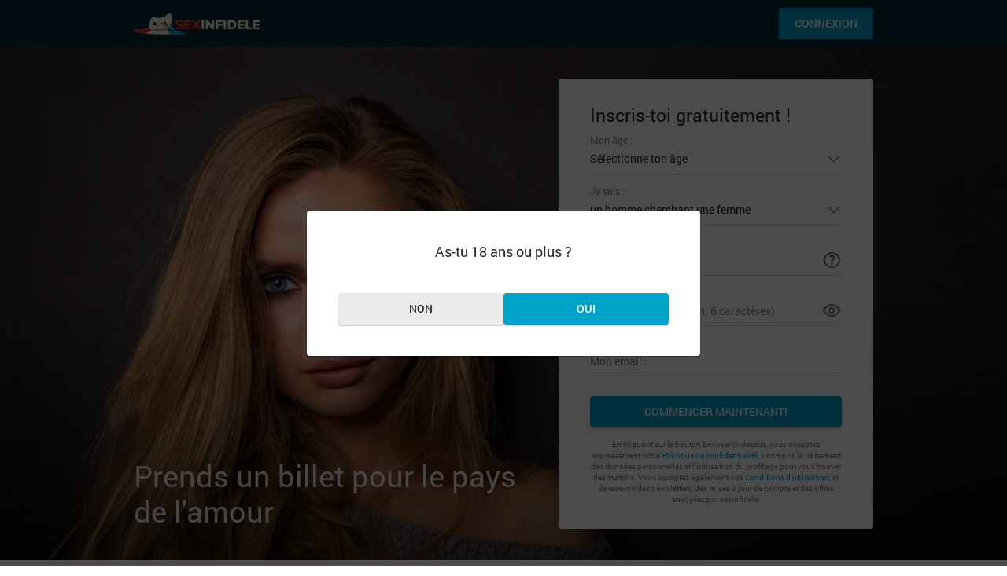

--- FILE ---
content_type: text/html; charset=UTF-8
request_url: https://www.sexinfidele.com/
body_size: 10564
content:
<!DOCTYPE html>
<html lang="fr" class="webKit">
    <head>
        <meta http-equiv="Content-Type" content="text/html; charset=utf-8" />
        <meta name="msapplication-TileImage" content="/assets/ded574f1/sexinfidele_favicon-144.png" />
<meta property="og:locale" content="fr_FR" />
<meta property="og:type" content="website" />
<meta property="og:site_name" content="Sexinfidele.com" />
<meta property="og:title" content="Rencontre Coquine : Rejoignez une Communauté Libertine | SexInfidele" />
<meta property="og:description" content="Découvrez le site de rencontre coquine sécurisée pour des rencontres locales authentiques et sans tabous avec des célibataires coquines partout en France." />
<meta property="og:url" content="https://www.sexinfidele.com/" />
<meta property="og:image" content="/assets/e774c9f2/logoSexinfideleBlack.svg" />
<meta name="viewport" content="width=device-width, initial-scale=1, minimum-scale=1, maximum-scale=1, viewport-fit=cover" />
<link rel="canonical" href="https://www.sexinfidele.com/" />
<link rel="stylesheet" type="text/css" href="/landing/resource/id/c5d566d7f4143b8483eeb073c42fb308.css" />
<title>Rencontre Coquine : Rejoignez une Communauté Libertine | SexInfidele</title>
        <link rel="shortcut icon" href="/assets/f41b1c49/sexinfidele_favicon.ico" />
                                    <meta name="description" content="Découvrez le site de rencontre coquine sécurisée pour des rencontres locales authentiques et sans tabous avec des célibataires coquines partout en France." />
                                        <meta name="keywords" content="" />
                      <!--[if lt IE 9]>
  <script>
    document.createElement('header');
    document.createElement('section');
    document.createElement('footer');
  </script>
  <![endif]-->
                    <script> (function(n,t,e){function i(n){var t=(new Date).toISOString();return{type:"session",category:null,event:n||null,value:t||null,userIdentities:["34fb290900007812ac0378eb58489b56","34fb290900007812ac0378eb58489b56","",""]}}n[e]=n[e]||[];n[e].push(i("start"));n.addEventListener("pageshow",(function(t){t.persisted&&n[e].push(i("start"))}));n.addEventListener("pagehide",(function(t){n[e].push(i("finish"))}));n.addEventListener("load",(function(t){n[e].push(i("window_load"))}))})(window,document,"bts");(function(n,t){n[t]={trackId:"513be488c1fb619f2bb4649b373517be",ping:{allowed:!1}}})(window,"__bts_p");(function(n,t){var e=t.createElement("script");e.src="//"+n.location.host+"/bts.js";e.async=!0;e.onload=function(){n.bts=new n.__bts(n.__bts_p,n.bts);delete n.__bts};t.head.appendChild(e)})(window,document); </script>                            <script type="application/ld+json">{"@context":"http://schema.org","@type":"Organization","url":"https://www.sexinfidele.com/","contactPoint":{"@type":"ContactPoint","email":"support@sexinfidele.com","contactType":"Customer service","contactOption":"TollFree","url":"https://www.sexinfidele.com/staticPage/privacypolicy","areaServed":["FR"],"availableLanguage":["French"]},"logo":"/assets/e774c9f2/logoSexinfideleBlack.svg"}</script>
                            <style>
                :root {
                --primary: #02A3C9;--accent: #EA3324;--header: #002C39;--success: #68D510;--danger: #DE5226;--warning: ;                }
            </style>
                    </head>
    <body >
        <div class="wrapper US">    <div class="main-container">        <header class="header">            <div class="center">                <img src="/assets/e774c9f2/logoSexinfideleBlack.svg" class="logo" alt="sexinfidele">            </div>        </header>        <main class="main-section">            <div class="center">                <div class="slogan-block">                    <p class="slogan"></p>                </div>                                <div class="forms-container">                    <div class="reg-form-title">    <p>Inscris-toi gratuitement !</p></div>                    <div class="reg-form-container">    <form class="register-hidden-form" action="/user/register" autocomplete="off" method="post" data-orientation="hetero" data-page-type="index">        <input type="hidden" name="UserForm[gender]" data-type="gender" data-error-name="UserForm_gender" value="male">    <input type="hidden" name="UserForm[sexual_orientation]" data-type="sexual_orientation" data-error-name="UserForm_sexual_orientation" value="hetero">    <input type="hidden" name="UserForm[age]" data-type="age" data-error-name="UserForm_age">    <input type="hidden" name="UserForm[day]" data-type="day" data-error-name="UserForm_day">    <input type="hidden" name="UserForm[month]" data-type="month" data-error-name="UserForm_month">    <input type="hidden" name="UserForm[year]" data-type="year" data-error-name="UserForm_year">    <input type="hidden" name="UserForm[login]" data-type="login" data-error-name="UserForm_login">    <input type="hidden" name="UserForm[location]" data-type="location" data-error-name="UserForm_location" value="Columbus, OH, 43230">    <input type="hidden" name="UserForm[email]" data-type="email" data-error-name="UserForm_email">    <input type="hidden" name="UserForm[password]" data-type="password" data-error-name="UserForm_password">    <input type="hidden" name="UserForm[termsConsent]" value="true">    <input type="hidden" name="UserForm[policyConsent]" value="true">    <input type="hidden" name="UserForm[fortuneWheelDiscount]" value="">            <div class="landing-hidden-fields">    <input type="hidden" name="UserForm[lid]" data-name="lid" value="0fb3edec4a6f038351331461b538f1bd">    <input type="hidden" name="UserForm[landingVisitId]" data-name="visitId" value="34fb290900007812ac0378eb58489b56">    <input type="hidden" name="UserForm[splitId]" data-name="splitId" value="">    <input type="hidden" name="UserForm[transferId]" data-name="transferId" value="a217536e317a4914b2fc1ef283f94d1b">            <input type="hidden" name="UserForm[general-webpush]" value="" class="general-webpush"></div></form>            <form class="reg-form" name="UserForm" action="/user/register" autocomplete="off">        <div class="form-step-item" data-step-name="age">            <div class="form-item" data-form-item="age" data-lp-concept="">    <div class="form-label-block">        <label class="form-label">            Mon &acirc;ge :        </label>    </div>    <div class="form-field-block">        <div class="form-select">            <select name="UserForm[age]">                <option value="" selected disabled>S&eacute;lectionne ton &acirc;ge</option>            <option value="18">18</option><option value="19">19</option><option value="20">20</option><option value="21">21</option><option value="22">22</option><option value="23">23</option><option value="24">24</option><option value="25">25</option><option value="26">26</option><option value="27">27</option><option value="28">28</option><option value="29">29</option><option value="30">30</option><option value="31">31</option><option value="32">32</option><option value="33">33</option><option value="34">34</option><option value="35">35</option><option value="36">36</option><option value="37">37</option><option value="38">38</option><option value="39">39</option><option value="40">40</option><option value="41">41</option><option value="42">42</option><option value="43">43</option><option value="44">44</option><option value="45">45</option><option value="46">46</option><option value="47">47</option><option value="48">48</option><option value="49">49</option><option value="50">50</option><option value="51">51</option><option value="52">52</option><option value="53">53</option><option value="54">54</option><option value="55">55</option><option value="56">56</option><option value="57">57</option><option value="58">58</option><option value="59">59</option><option value="60">60</option><option value="61">61</option><option value="62">62</option><option value="63">63</option><option value="64">64</option><option value="65">65</option><option value="66">66</option><option value="67">67</option><option value="68">68</option><option value="69">69</option><option value="70">70</option><option value="71">71</option><option value="72">72</option><option value="73">73</option><option value="74">74</option><option value="75">75</option><option value="76">76</option><option value="77">77</option><option value="78">78</option></select>        </div>        <div class="form-error-block">            <div class="form-error-item"></div>        </div>    </div></div>        </div>        <div class="form-step-item" data-step-name="orientation" data-orientation-type="hetero">            <div class="form-item" data-form-item="orientation" data-country="US" data-orientation-name="hetero">    <div class="form-label-block">        <label class="form-label">            Je suis :        </label>    </div>    <div class="form-field-block">        <div class="form-select">            <select name="UserForm[sexual_orientation]" data-gender-selected="male">                <option value="hetero" data-gender-value="male" selected>un homme cherchant une femme</option>                <option value="hetero" data-gender-value="female">une femme cherchant un homme</option>                <option value="homo" data-gender-value="male">un homme cherchant un homme </option>                <option value="homo" data-gender-value="female">une femme cherchant une femme</option>            </select>        </div>        <div class="form-error-block">            <div class="form-error-item"></div>        </div>    </div></div>                            <div data-orientation-name="gay">                <div class="form-item is-focused" data-orientation-type="pre-selected">                    <div class="form-label-block">                        <label class="form-label">                            Je suis :                        </label>                    </div>                    <div class="orientation-pre-selected">                        un homme cherchant un homme                     </div>                </div>                                <div class="form-item" data-form-item="sexual_role" data-safe-mode="traditional">    <div class="form-label-block">        <label class="form-label traditional">           Ma position :        </label>        <label class="form-label adult">           Position sexuelle :        </label>    </div>    <div class="form-field-block">        <div class="form-select">            <select name="UserForm[userParams][sexual_role]" class="sexual-role-select">                <option value="" selected disabled>Choisissez votre position</option>                <option value="0">Pr&eacute;f&egrave;re ne pas l'indiquer</option>                <option value="1">Actif</option>                <option value="2">Versatile</option>                <option value="3">Passif</option>                <option value="4">Versactif</option>                <option value="5">Verspassif</option>            </select>        </div>        <div class="form-error-block">            <div class="form-error-item"></div>        </div>    </div></div>            </div>            <div class="form-item is-focused" data-orientation-name="lesbi">                <div class="form-label-block">                    <label class="form-label">                        Je suis :                    </label>                </div>                <div class="orientation-pre-selected">                    une femme cherchant une femme                </div>            </div>        </div>        <div class="form-step-item" data-step-name="location">                    <div class="form-item" data-form-item="location" data-location-country="US" data-visible-location-value-us="false">            <div class="form-label-block">                <label class="form-label"> Mon emplacement :  </label>            </div>            <div class="form-field-block">                <div class="form-input">                    <input type="text" name="UserForm[location]" value="" placeholder="Enter city or postal code">                    <div class="geo-suggest-block">                        <div class="suggest"></div>                    </div>                </div>                <span class="location-notice-icon"></span>                <div class="location-example">                    <span>Exemple :</span>                    <span> Washington, D.C. </span>                    <span>ou</span>                    <span> 20001 </span>                    <div class="location-notice">                        <span class="location-notice-info">                            Nous n'utilisons pas les adresses postales pour contacter les membres directement !                        </span>                    </div>                </div>                <div class="form-error-block"><div class="form-error-item"></div></div>            </div>        </div>            </div>        <div class="form-step-item" data-step-name="password">             <div class="form-item" data-form-item="password">    <div class="form-label-block">        <label class="form-label">            Mon mot de passe (min. 6 caract&egrave;res)        </label>    </div>    <div class="form-field-block">        <div class="form-input">            <input type="password" name="UserForm[password]" autocomplete="off" placeholder="Créé un mot de passe">            <div class="password-icon"></div>        </div>        <div class="form-error-block">            <div class="form-error-item"></div>        </div>    </div></div>        </div>        <div class="form-step-item" data-step-name="email">            <div class="form-item" data-form-item="email">    <div class="form-label-block">        <label class="form-label">            Mon email :        </label>    </div>    <div class="form-field-block">        <div class="form-input">            <input type="email" name="email" value="" autocomplete="email" placeholder="Ton adresse email">                    </div>        <div class="form-error-block">            <div class="form-error-item"></div>        </div>    </div></div>        </div>                <div tabindex="0" class="prev-btn">            <span>&eacute;tape pr&eacute;c&eacute;dente</span>         </div>        <div tabindex="0" class="next-btn">            <span>Suivant</span>         </div>        <div tabindex="0" class="submit-btn">            <span>Commencer MAINTENANT!</span>         </div>                <div class="form-terms" data-country="US" data-site-brand="" data-lp-concept="" data-allowed-all-countries="false" data-region="OH">    <p class="without-checkboxes">        <span class="terms-visible-us">En cliquant sur le bouton Envoyer ci-dessus, vous acceptez express&eacute;ment notre <a rel="nofollow" class="policy-link" href="/c3RhdGljUGFnZS9wcml2YWN5cG9saWN5c2V4aW5maWRlbGUuY29t">Politique de confidentialit&eacute;</a>, y compris le traitement des donn&eacute;es personnelles et l'utilisation du profilage pour vous trouver des matchs. Vous acceptez &eacute;galement nos <a rel="nofollow" class="terms-link" href="/c3RhdGljUGFnZS90ZXJtc3NleGluZmlkZWxlLmNvbQ==">Conditions d'utilisation</a>, et de recevoir des newsletters, des mises &agrave; jour de compte et des offres envoy&eacute;es par <span class="siteName">sexinfidele</span>.</span>        <span class="terms-visible-other">En cliquant sur le bouton de validation ci-dessus, tu consens express&eacute;ment &agrave; notre <a rel="nofollow" class="policy-link" href="/c3RhdGljUGFnZS9wcml2YWN5cG9saWN5c2V4aW5maWRlbGUuY29t">Politique de Confidentialit&eacute;</a> incluant l'utilisation du profilage pour te trouver des matchs. Tu acceptes &eacute;galement nos <a rel="nofollow" class="terms-link" href="/c3RhdGljUGFnZS90ZXJtc3NleGluZmlkZWxlLmNvbQ==">Conditions d&rsquo;Utilisation</a> et de recevoir les bulletins d'information, les mises &agrave; jour de compte et les offres envoy&eacute;es par <span class="siteName">sexinfidele</span>.</span>    </p>    <div class="with-checkboxes">        <div class="terms-checkbox-item form-item">            <input type="checkbox" checked name="UserForm[policyConsent]" value="true">            <span>Je donne mon consentement explicite &agrave; la <a rel="nofollow" class="policy-link" href="/c3RhdGljUGFnZS9wcml2YWN5cG9saWN5c2V4aW5maWRlbGUuY29t">Politique de confidentialit&eacute;</a>, y compris l'utilisation du profilage pour trouver plus de matchs.</span>            <div class="form-error-block"></div>        </div>        <div class="terms-checkbox-item form-item">            <input type="checkbox" checked name="UserForm[termsConsent]" value="true">            <span>                <span class="terms-default">J'accepte les <a rel="nofollow" class="terms-link" href="/c3RhdGljUGFnZS90ZXJtc3NleGluZmlkZWxlLmNvbQ==">Conditions d'utilisation</a> de <span class="siteName">sexinfidele</span>. J'accepte &eacute;galement de recevoir les newsletters, les mises &agrave; jour de mon compte et les offres envoy&eacute;es par <span class="siteName">sexinfidele</span>.</span>                <span class="terms-billing">En cochant cette case, j'accepte les <a rel="nofollow" class="terms-link" href="/staticPage/terms">Conditions d'utilisation</a>, qui comprennent l'utilisation de cookies, et la <a rel="nofollow" class="terms-link" href="/staticPage/billingpolicy">Politique de facturation</a>. Je confirme &eacute;galement mon accord &agrave; la r&eacute;ception de newsletters, de mises &agrave; jour et d'offres de la part de <span class="siteName">sexinfidele</span>.</span>            </span>                        <div class="form-error-block"></div>        </div>    </div>    <script>                    ;(function(d){                var                    el = d.querySelectorAll('.policy-link, .terms-link');                for (var i = el.length - 1; i >= 0; i--) {                    el[i] && el[i].setAttribute('onclick', "return !window.open(this.href,'','toolbar=no,directories=no,location=no,directories=no,status=no,menubar=no,scrollbars=yes,resizable=yes,copyhistory=no,width=700,height=500')");                }            }(document));            </script>        <div class="with-age-verification">Contenu destin&eacute; &agrave; un public adulte. Ne convient pas aux mineurs en raison de ses effets potentiels sur le d&eacute;veloppement &eacute;motionnel.</div></div>    </form>        <span></span></div>                    <div class="form-block" data-visible-form="register" data-has-user-logout="">			<div class="login-form-popup-block">        <div class="login-form-popup">            <span class="close-login-form"></span>            <div class="login-form-wrapper">        <form class="login-form" action="/site/login" autocomplete="off" method="post">        <div class="landing-hidden-fields">    <input type="hidden" name="LoginForm[lid]" data-name="lid" value="0fb3edec4a6f038351331461b538f1bd">    <input type="hidden" name="LoginForm[landingVisitId]" data-name="visitId" value="34fb290900007812ac0378eb58489b56">    <input type="hidden" name="LoginForm[splitId]" data-name="splitId" value="">    <input type="hidden" name="LoginForm[transferId]" data-name="transferId" value="a217536e317a4914b2fc1ef283f94d1b">            <input type="hidden" name="LoginForm[general-webpush]" value="" class="general-webpush"></div>        <span></span>        <input type="hidden" name="LoginForm[scenario]" value="loginByEmailOrMob">                    <div class="login-form-title">            <span>Connexion</span>        </div>                <div class="form-item" data-loginform-item="email">            <div class="form-label-block">                <label class="form-label">                    <span>Email ou t&eacute;l&eacute;phone mobile </span>                </label>            </div>            <div class="form-field-block">                <div class="form-input">                    <input type="email" name="LoginForm[email]" placeholder="Email ou téléphone mobile " class="login-email-field">                </div>                <div class="form-error-block" data-error-name="email"></div>                <div class="form-error-block" data-error-name="msisdn"></div>            </div>        </div>                <div class="form-item" data-loginform-item="password">            <div class="form-label-block">                <label class="form-label">                    <span>Mot de passe</span>                </label>            </div>            <div class="form-field-block">                <div class="form-input">                    <input type="password" name="LoginForm[password]" size="20" placeholder="Mot de passe" class="login-password-field">                    <div class="password-icon"></div>                </div>                <div class="form-error-block" data-error-name="password"></div>            </div>            <div class="recovery-password-btn">                <span>Mot de passe oubli&eacute; ?</span>            </div>        </div>                <div class="login-form-submit" tabindex="0">            <span>Connexion</span>         </div>    </form>                <form class="recovery-form hidden" action="/account/remindPassword">        <div class="login-form-title">            <span>Mot de passe oubli&eacute;</span>        </div>                <div class="form-item " data-recoveryform-item="email">            <div class="form-label-block">                <label class="form-label">                    <span>Email</span>                </label>            </div>            <div class="form-field-block">                <div class="form-input">                    <input type="email" name="RecoveryForm[email]" maxlength="100" autocomplete="off" size="20" placeholder="Email" class="recovery-email-field">                </div>                <div class="form-error-block" data-error-name="email"></div>                <div class="form-success-block" data-success-name="email"></div>                </div>        </div>                <div class="recovery-form-submit" tabindex="0">            <span>Envoyer le mot de passe</span>        </div>                <div class="login-switch-btn">            <span>Connexion</span>        </div>    </form>    </div>        </div>    </div>	    	<div class="form-switch-links" data-visible-form="register">	    <div class="login-link" tabindex="0">            <span>Connecte-toi si tu es membre</span>        </div>        <div class="reg-link" tabindex="0">            <span>S'inscrire</span>        </div>	</div>	 	<div class="apex-loader-wrapper">    <div class="apex-loader-inner">        <div class="apex-girls-block-wrapper">            <div class="girl girl-1"></div>            <div class="girl girl-2"></div>            <div class="girl girl-3"></div>            <div class="girl girl-4"></div>            <div class="girl girl-5"></div>        </div>        <div class="circle-loader"></div>    </div>    <div class="apex-loader-title-wrapper">        <div class="apex-loader-title loader-title-1">            Searching for matches...        </div>        <div class="apex-loader-title loader-title-2">            115 girls found...        </div>        <div class="apex-loader-title loader-title-3">            135 girls found...        </div>    </div></div>	<div class="exit-offer-btn"></div></div>                </div>                                <button class="open-regform-btn">                    <span>Je suis nouveau</span>                </button>            </div>        </main>        <section class="footer-links-section">            <div class="center">                <ul class="footer-links-block">    <li class="footer-links-item" data-footer-link="policy">        <a href="/c3RhdGljUGFnZS9wcml2YWN5cG9saWN5c2V4aW5maWRlbGUuY29t" class="policy-site-link" onclick="return !window.open(this.href, '', 'scrollbars=yes,resizable=yes,width=800,height=565')" rel="nofollow" target="_parent">    Politique de confidentialit&eacute;</a>    </li>    <li class="footer-links-item" data-footer-link="terms">        <a href="/c3RhdGljUGFnZS90ZXJtc3NleGluZmlkZWxlLmNvbQ==" class="terms-site-link" onclick="return !window.open(this.href, '', 'scrollbars=yes,resizable=yes,width=800,height=565')" rel="nofollow" target="_parent">    Conditions d'utilisation</a>    </li>    <li class="footer-links-item" data-footer-link="safedating">        <a href="/staticPage/terms?html=safedating" class="safedating-site-link" onclick="return !window.open(this.href, '', 'scrollbars=yes,resizable=yes,width=600,height=565')" rel="nofollow" target="_parent">    Rencontres s&eacute;curis&eacute;es</a>    </li>    <li class="footer-links-item" data-footer-link="imprint">        <a href="/staticPage/imprint" class="imprint-site-link" onclick="return !window.open(this.href, '', 'scrollbars=yes,resizable=yes,width=600,height=565')" rel="nofollow" target="_parent">    Impressum</a>    </li>    <li class="footer-links-item" data-footer-link="contact">        <a href="/support/contactUs" class="contact-site-link" onclick="return !window.open(this.href, '', 'scrollbars=yes,resizable=yes,width=600,height=565')" rel="nofollow" target="_parent">    Nous contacter</a>    </li>    <li class="footer-links-item" data-footer-link="anti-slavery">        <a href="/staticPage/antiSlaveryPolicy" class="contact-site-link" onclick="return !window.open(this.href, '', 'scrollbars=yes,resizable=yes,width=600,height=565')" rel="nofollow" target="_parent">    Anti-Slavery Policy</a>    </li></ul>            </div>        </section>    </div>    <section class="content-section">        <div class="center">            <div class="content-block">    <h1>Rencontre libertine sans tabou avec des profils vérifiés et discrets</h1>

<h2>Rencontres locales simplifiées : plus proches, plus rapides, plus réelles</h2>
<p>Quand on pense site de rencontre coquine, ce qui compte, c’est l’accès direct à des partenaires tout près. Ici, la recherche optimisée se base sur la géolocalisation : dès l’inscription, tout tourne autour de la proximité. Un filtre de recherche précis permet d’afficher les profils à quelques kilomètres, ce qui fait gagner du temps à ceux qui préfèrent l’aventure d’une nuit sans attendre exagérément. Messagerie instantanée et notifications en temps réel facilitent chaque contact, de la première approche à l’organisation d’un rendez-vous discret. Confidentialité assurée, personne n’est exposé inutilement — ce point rassure tous ceux qui redoutent d’être reconnus.</p>
<p>Pour chercher sans bruits, la fonction de visibilité locale affiche uniquement les utilisateurs disponibles dans la même région. Elle réduit l’incertitude : vous parlez à des adultes connectés pour la même raison que vous. Aucune place pour l’ennui : dès le soir même, il est courant de trouver une aventure nocturne avec des profils réels, profils certifiés en amont. Sur cette plateforme, il n’y a pas de place pour les messages sans réponse, tout est pensé pour générer des échanges sûrs et rapides.</p>
<p>Avoir cette interface rapide et discrète sous la main, c’est sentir que chaque action rapproche d’une vraie rencontre libertine. Tout a été pensé pour ne pas perdre de temps en discussions inutiles – ici, chaque message peut déboucher sur du concret si l’envie est partagée.</p>

<h2>Plateforme coquine sécurisée : tout l’espace adulte à portée de clic</h2>
<p>Sur sexinfidele.com, le mot plateforme coquine prend tout son sens. L’inscription gratuite ouvre l’accès à un espace adulte entièrement modéré, pensé pour encourager la diversité des profils et la liberté des échanges. L’environnement sécurisé rassure : confidentialité et discrétion sont la règle, personnalisées à chaque étape du parcours utilisateur. L’accès à la webcam adulte crée un contact plus naturel sans pression, et tous les fantasmes sont possibles dans le respect des limites de chacun.</p>
<p>Voici les fonctionnalités-clés :</p>
<ul>
<li><strong>Inscription gratuite</strong> en quelques minutes, sans frais cachés.</li>
<li><strong>Diversité des profils</strong> pour explorer toutes les envies, relation libre ou aventure unique.</li>
<li><strong>Espace adulte</strong> ouvert, où chaque désir peut s’exprimer sans honte dans le respect mutuel.</li>
<li><strong>Webcam adulte</strong> sécurisée pour voir avant d’aller plus loin, toujours sous contrôle.</li>
<li><strong>Confidentialité poussée</strong> : chaque donnée est protégée, la discrétion reste totale.</li>
</ul>
<p>Avec ce modèle, la liberté de faire des rencontres françaises ou d’organiser une aventure nocturne devient réelle. L’utilisateur pose ses règles, tente ses expériences, et quitte la plateforme quand il le souhaite. C’est la réalité moderne des rencontres coquines : accessible, directe et maîtrisée par chacun.</p>

<h2>Femmes célibataires coquines : profils certifiés et prise de contact directe</h2>
<p>Se connecter avec des femmes célibataires coquines n’a jamais été aussi direct. Les profils certifiés affichés garantissent l’authenticité des membres : photos validées et informations vérifiées, réduisant considérablement les faux comptes. La messagerie instantanée permet aux célibataires du web de discuter dans un espace adulte sécurisé, où chaque fantasme peut s’exprimer sans gêne ni jugements.</p>
<p>La diversité des profils est frappante : jeunes femmes prêtes à l’aventure d’une nuit, quadras séduisantes à la recherche de complicité, ou membres curieux souhaitant explorer le libertinage. En utilisant les filtres avancés — envies spécifiques, localisation, disponibilité — il devient simple de multiplier les expériences adaptées à ses attentes. L’interface ne cache rien : tout ce qui est proposé est réel, vérifié, et contrôlé par une équipe dédiée.</p>
<p>L’excitation de la découverte est permanente. Il suffit parfois d’un message pour basculer d’une simple mise en relation à une vraie rencontre libertine. Ici, prendre contact, tester ses limites et construire son propre parcours adulte est encouragé, sans que personne ne se sente obligé de suivre un schéma classique. Qui cherche à s’inspirer davantage ? Jetez un œil sur les profils en ligne dès le soir même et vivez l’aventure sans attendre une éternité.</p>

<h2>Rencontre libertine réussie : guide sans prise de tête étape par étape</h2>
<p>Réaliser une rencontre libertine efficace impose plusieurs étapes simples. Commencer par une inscription gratuite sur sexinfidele.com, cela ne prend que quelques minutes. On passe ensuite par l’élaboration d’un profil soigné, où l’essentiel — envies, attentes, limites — apparaît au premier coup d’œil. Chaque profil vérifié valorise la transparence et le respect, deux conditions indispensables pour avancer sereinement dans une communauté inclusive.</p>
<p>Les filtres de recherche permettent de cibler les envies : relation libre, aventure nocturne, plaisir partagé ou simple flirt. L’accès rapide à la messagerie instantanée offre la possibilité d’initier un premier contact sans crainte d’être jugé. Quand un échange démarre, il suffit de rester direct, honnête sur ses fantasmes, et à l’écoute des envies de l’autre.</p>
<p><strong>Mini-guide en 5 étapes :</strong></p>
<ol>
<li>S’inscrire et remplir son profil.</li>
<li>Choisir ses filtres (localisation, envies, âge).</li>
<li>Envoyer un message personnalisé à un(e) partenaire potentiel(le).</li>
<li>Proposer une rencontre adulte moderne (en ligne ou en réel).</li>
<li>Respecter la discrétion, et apprécier l’authenticité de l’expérience.</li>
</ol>
<p>Tout se fait sans blabla inutile, ce qui rend l’atmosphère fluide. Plus personne ici n’attend de réponses longues et lourdes, l’objectif c’est l’accord simple entre deux adultes consentants, prêts à profiter du plaisir partagé.</p>

<h2>Sécurité rencontre assurée : nos garanties pour des échanges sereins</h2>
<p>Savoir que la sécurité rencontre assurée n’est pas qu’un slogan, voilà ce qui change tout sur sexinfidele.com. Discrétion d’abord : aucune donnée n’est révélée publiquement, même en cas de filtrage régional. Tous les profils sont certifiés, grâce à une double vérification : identité et photos. Cela limite drastiquement les faux comptes et offre plus de confiance dans chaque discussion.</p>
<p>La modération stricte veille : insultes, comportements déplacés et harcèlement sont bannis. Un contrôle constant de l’environnement adulte garantit la tranquillité dans le chat coquin en ligne. Pour renforcer la confiance, plusieurs règles sont affichées clairement :</p>
<ul>
<li><strong>N’envoyez jamais d’informations personnelles sensibles lors du premier contact.</strong></li>
<li>Utilisez la messagerie interne, jamais de réseaux extérieurs.</li>
<li>Vérifiez que le profil a la pastille de certification avant tout échange privé.</li>
<li>Signalez immédiatement tout comportement suspect à la modération.</li>
<li>Respectez la volonté de rester anonyme de l’autre utilisateur.</li>
</ul>
<p>Cette série de dispositifs donne la maîtrise totale de la rencontre libertine à chaque membre. En 2022, une étude IFOP confirme que près de 52 % des Français accordent l’importance n°1 à la sécurité sur les plateformes de rencontre (IFOP, 2022). Ici, rien n’est laissé au hasard, chaque utilisateur sait où il met les pieds et peut explorer tous ses fantasmes sans angoisse inutile.</p>

<h2>Communauté inclusive : diversité, respect et liberté d’expression</h2>
<p>Ici, la communauté inclusive ne tient pas qu’au nombre, mais à la qualité du climat. Profils rares, orientations diverses, couple libertin, célibataires curieux, chacun trouve sa place et exprime ses envies sans tabous. Le respect mutuel donne le ton : modération constante, échanges sans jugement et conversations directes. Le dialogue reste libre même sur les sujets les plus sensibles.</p>
<p>Il n’existe aucun moule unique du « libertin » : femmes célibataires coquines, hommes ouverts ou duos bisexuels, tous se côtoient et partagent conseils ou fantasmes. Les histoires varient, il suffit de lire les témoignages ou d’observer les profils en ligne — chaque histoire commence souvent par une discussion anodine qui finit par bouleverser la nuit, voire la semaine. Parfois, on rejoint par simple curiosité et l’on s’étonne de trouver une connexion unique dans la foule.</p>
<p>L’ambiance bienveillante aide à explorer son plaisir sans peur d’être jugé ou marginalisé. L’humanité, ici, passe avant tout, et la modération garantit la tranquillité. C’est cette communauté inclusive qui fait la différence dans l’expérience adulte moderne et dans la longévité de la plateforme.</p>

<h2>Profils certifiés : l’assurance de trouver des célibataires du web sérieux</h2>
<p>Le processus de profils certifiés sur sexinfidele.com fait toute la différence pour les célibataires du web. D’abord, la validation des photos passe par une double vérification humaine et technique. Ensuite, chaque nouveau membre subit un contrôle systématique avant l’activation du compte : cela élimine les faux profils et renforce la confiance.</p>
<p>La suppression directe des comptes suspects laisse place à une communauté vraie et dynamique. Les membres reçoivent une pastille « profil certifié » après passage réussi des vérifications, ce qui facilite le tri grâce à l’affichage clair durant la recherche. Ce processus assure aux utilisateurs une expérience sans arnaque, où l’on parle à des personnes aussi investies qu’eux dans la démarche libertine.</p>
<p>En misant sur cette vérification, sexinfidele.com s’engage pour la sécurité et la crédibilité de sa base d’utilisateurs connectés. La promesse : moins de bluffs, plus de vraies rencontres, davantage de plaisir partagé. La question de la confiance n’est plus un frein, mais un moteur pour tenter des rencontres locales rapidement.</p>

<h2>Chat coquin en ligne : messagerie instantanée pour rencontres adultes sans détour</h2>
<p>Avec le chat coquin en ligne, l’échange devient possible à toute heure, sans filtre ni barrière. La messagerie instantanée permet de démarrer une conversation avec un profil séduisant, tester l’attirance, et prévoir un rendez-vous discret. L’option webcam adulte offre un avant-goût concret, rassurant avant toute rencontre.</p>
<p>Protection accrue des images privées : seules les personnes autorisées peuvent accéder aux photos ou vidéos partagées. Les discussions se veulent libres, sans censure excessive, mais dans un strict respect des limites. Exemples typiques d’usages :</p>
<ul>
<li>Envoyer un message rapide pour vérifier la disponibilité immédiate d’une partenaire.</li>
<li>Lancer une discussion webcam pour établir le premier feeling réel.</li>
<li>Organiser une aventure d’une nuit sans complication.</li>
<li>Sécuriser la conversation via la salle de chat privée, loin des intrus.</li>
</ul>
<p>L’avantage du chat coquin en ligne, c’est la possibilité de connecter tout de suite avec quelqu’un de sa région prêt à vivre la même expérience. L’utilisateur sait où il va et peut rester discret en toutes circonstances, conforté par une modération constante.</p>

<h2>Rencontres françaises : plaisir partagé à travers toutes les régions</h2>
<p>Rencontrer des célibataires qui partagent leur mode de vie en France, c’est souvent une question d’alchimie régionale et d’habitudes nocturnes. Ici, chaque région a ses particularités, mais le plaisir partagé reste une promesse commune. La communauté active regroupe des membres de chaque coin de France, prêts à explorer leur curiosité dans une atmosphère détendue — de la grande ville jusqu’au petit village discret.</p>
<p>La plateforme favorise aussi bien les rencontres sérieuses que les envies de relation libre ou l’aventure nocturne. On ne choisit pas à l’aveugle : les profils vérifiés, filtres de recherche avancés, et messagerie instantanée rendent chaque tentative crédible et pleine de potentiel. Aucun besoin de tricher ou d’inventer, l’authenticité prime toujours.</p>
<p>Ne pas résister à l’expérience revient à s’ouvrir à des rencontres locales ou à oser franchir les frontières régionales, sûr d’y trouver des libertins prêts à vivre l’instant présent. Beaucoup y trouvent un équilibre entre découverte corporelle et respect de la discrétion, surtout en ligne — un mode de rencontre adulte moderne partagé aussi sur sexinfidele.com.</p>
<h3>Catégories populaires</h3>
<div class="links-block">
  <div class="link-item"><a href="/rencontre-pour-une-nuit.html" title="Rencontre pour une nuit">Rencontre Pour Une Nuit</a></div>
  <div class="link-item"><a href="/femme-discrete.html" title="Femme discrète">Femme Discrète</a></div>
  <div class="link-item"><a href="/rencontre-femme-mariee.html" title="Rencontre femme mariée">Rencontre Femme Mariée</a></div>
  <div class="link-item"><a href="/rencontre-bisexuelle.html" title="Rencontre bisexuelle">Rencontre Bisexuelle</a></div>
  <div class="link-item"><a href="/rencontre-gay.html" title="Rencontre gay">Rencontre Gay</a></div>
  <div class="link-item"><a href="/rencontre-mature.html" title="Rencontre mature">Rencontre Mature</a></div>
  <div class="link-item"><a href="/rencontres-lesbiennes.html" title="Rencontres lesbiennes">Rencontres Lesbiennes</a></div>
  <div class="link-item"><a href="/rencontre-celibataire.html" title="Rencontre célibataire">Rencontre Célibataire</a></div>
  <div class="link-item"><a href="/rencontres-rondes.html" title="Rencontres rondes">Rencontres Rondes</a></div>
  <div class="link-item"><a href="/rencontre-seniors.html" title="Rencontre seniors">Rencontre Seniors</a></div>
</div></div>        </div>    </section>    <footer class="footer">        <div class="center">            <div class="copyright-block">    <div class="do-not-sell-information US">    <a href="/staticPage/dnsmpi" onclick="return !window.open(this.href,'','toolbar=no,directories=no,location=no,directories=no,status=no,menubar=no,scrollbars=yes,resizable=yes,copyhistory=no,width=700,height=500')">        Ne pas vendre/partager/limiter mes informations    </a></div>    <div class="digital-service-ac US">    <a href="/staticPage/digitalServiceAct" onclick="return !window.open(this.href,'','toolbar=no,directories=no,location=no,directories=no,status=no,menubar=no,scrollbars=yes,resizable=yes,copyhistory=no,width=700,height=500')">        L&eacute;gislation sur les services num&eacute;riques (DSA)    </a></div>    <div class="site-copyrights"></div></div>        </div>    </footer>        <div class="cookie-popup-block US" data-theme="material" data-brand="">    <div class="cookie-policy-popup">        <div class="cookie-popup__title">Confirmation de l'&acirc;ge et accord relatif &agrave; la politique au sujet des cookies</div>        <p>En continuant &agrave; utiliser notre site, tu confirmes que tu as plus de 18 ans et que tu consens &agrave; l'utilisation de cookies conform&eacute;ment &agrave; notre <a rel="nofollow" class="cookie-policy-link" href="/c3RhdGljUGFnZS9wcml2YWN5cG9saWN5c2V4aW5maWRlbGUuY29t">Politique de confidentialit&eacute;</a>. Les cookies nous aident &agrave; am&eacute;liorer l'exp&eacute;rience de navigation, &agrave; analyser et &agrave; afficher des r&eacute;sultats pertinents.</p>                <div class="cookie-popup__btns">            <a href="https://www.google.com" class="btn cookie-btn__decline">Quitter</a>            <button class="cookie-btn__accept">Oui, continuer</button>        </div>    </div>    <div class="cookie-age-popup">        <div class="cookie-popup__title">As-tu 18 ans ou plus ?</div>        <div class="cookie-popup__btns">            <a href="https://www.google.com" class="btn cookie-btn__decline">Non</a>            <button class="cookie-btn__accept">Oui</button>        </div>    </div>    <script>                    ;(function(d){                var                    el = d.querySelectorAll('.cookie-policy-link');                for (var i = el.length - 1; i >= 0; i--) {                    el[i] && el[i].setAttribute('onclick', "return !window.open(this.href,'','toolbar=no,directories=no,location=no,directories=no,status=no,menubar=no,scrollbars=yes,resizable=yes,copyhistory=no,width=700,height=500')");                }            }(document));            </script></div>    </div>
                                <script type="text/javascript" src="/assets/95f4f406/c_62a580fcbd40ca356abadc871d32e499.js" crossorigin="anonymous"></script>
<script type="text/javascript" src="/landing/resource/id/b9b482d08a3291062c117c038793b82f.js" crossorigin="anonymous"></script>
<script type="text/javascript" src="https://www.sexinfidele.com/t/tr/lp/intg.js?v=3323465728"></script>
<script type="text/javascript">
/*<![CDATA[*/
        document.addEventListener('DOMContentLoaded', function() {
            var data = {"action":"lp","visitId":"34fb290900007812ac0378eb58489b56","uniqueVisitId":"34fb290900007812ac0378eb58489b56","splitId":null,"transferId":"a217536e317a4914b2fc1ef283f94d1b","lpConceptName":null,"lpName":"","lpLang":"fr","source":"direct"};
            data.urlTo = document.location.href;
            data.urlFrom = document.referrer;
            var xhr = new XMLHttpRequest();
            xhr.open('POST', '/landing/mta');
            xhr.setRequestHeader('X-Requested-With', 'XMLHttpRequest');

            xhr.onload = function() {
                if (xhr.status === 200) {
                    var response = xhr.responseText;
                    var responseData = JSON.parse(response);
                    for (variable in responseData.data.codes) {
                        try {
                            const fn = new Function(responseData.data.codes[variable].code);
                            fn();
                        } catch (error) {
                            console.error('Error mta:', error);
                        }
                    }
                }
            }

            xhr.send(JSON.stringify(data));
        });
/*]]>*/
</script>
</body>
</html>


--- FILE ---
content_type: text/css;charset=UTF-8
request_url: https://www.sexinfidele.com/landing/resource/id/c5d566d7f4143b8483eeb073c42fb308.css
body_size: 5595
content:
.landing-hidden-fields{display:none}
.register-hidden-form{display:none}
[data-form-item="age"] option[value=""]{display:none}
.form-item[data-form-item="orientation"][data-country="EGY"] option[value="homo"],.form-item[data-form-item="orientation"][data-country="EGY"] .select-item[value="homo"],.form-item[data-form-item="orientation"][data-country="DZA"] option[value="homo"],.form-item[data-form-item="orientation"][data-country="DZA"] .select-item[value="homo"]{display:none}
[data-form-item="sexual_role"] .form-label,[data-form-item="sexual_role"] option[value=""]{display:none}[data-safe-mode="traditional"] .form-label.traditional,[data-safe-mode="adult"] .form-label.adult{display:inline}[data-orientation-name="gay"] [data-orientation-type="pre-selected"]{display:none}[data-page-type="index"] [data-orientation-name="gay"] [data-orientation-type="pre-selected"]{display:block}
.suggest{position:absolute;left:0;top:100%;width:100%;max-height:200px;opacity:0;visibility:hidden;z-index:-1;transition:all .2s linear;background-color:#fff;border:1px solid #cecece;overflow:auto}.suggest--active{opacity:1;visibility:visible;z-index:1}.suggest__item{font-size:14px;padding:5px 7px;cursor:pointer}.suggest__item:nth-child(even){background-color:#ececec}.suggest__item:hover{background-color:#0A246A;color:#fff}.suggest__item.current{background-color:#84cdff}[data-form-item="location"] .form-field-block .form-select .select-item[value=""]{display:none}[data-form-item="location"] .form-field-block .form-select option[value=""]{display:none}
.form-terms{-webkit-tap-highlight-color:transparent;-moz-user-select:none;-webkit-user-select:none;user-select:none}.with-age-verification{font-size:14px;display:none}[data-region="TX"] .with-age-verification{display:block;margin-top:10px}.terms-visible-us{display:none}.policy-link,.terms-link{white-space:nowrap}.with-checkboxes{display:none}.with-checkboxes .terms-checkbox-item{display:flex;flex-direction:row;flex-wrap:wrap;text-align:left;margin-bottom:5px}.with-checkboxes .terms-checkbox-item>span{flex:1}.with-checkboxes .terms-checkbox-item input{margin-right:5px}.with-checkboxes .terms-checkbox-item .form-error-block{width:100%}[data-country="FRA"] .without-checkboxes,[data-country="DEU"] .without-checkboxes,[data-country="ITA"] .without-checkboxes,[data-country="ESP"] .without-checkboxes,[data-country="BEL"] .without-checkboxes,[data-country="CHE"] .without-checkboxes,[data-country="AUT"] .without-checkboxes,[data-country="NLD"] .without-checkboxes,[data-country="SWE"] .without-checkboxes,[data-country="NOR"] .without-checkboxes,[data-country="DNK"] .without-checkboxes,[data-country="FIN"] .without-checkboxes,[data-country="POL"] .without-checkboxes,[data-country="CZE"] .without-checkboxes,[data-country="PRT"] .without-checkboxes,[data-country="HUN"] .without-checkboxes,[data-country="ROU"] .without-checkboxes,[data-country="GRC"] .without-checkboxes,[data-country="HRV"] .without-checkboxes,[data-country="SVN"] .without-checkboxes,[data-country="IRL"] .without-checkboxes,[data-country="UK"] .without-checkboxes{display:none}[data-country="FRA"] .with-checkboxes,[data-country="DEU"] .with-checkboxes,[data-country="ITA"] .with-checkboxes,[data-country="ESP"] .with-checkboxes,[data-country="BEL"] .with-checkboxes,[data-country="CHE"] .with-checkboxes,[data-country="AUT"] .with-checkboxes,[data-country="NLD"] .with-checkboxes,[data-country="SWE"] .with-checkboxes,[data-country="NOR"] .with-checkboxes,[data-country="DNK"] .with-checkboxes,[data-country="FIN"] .with-checkboxes,[data-country="POL"] .with-checkboxes,[data-country="CZE"] .with-checkboxes,[data-country="PRT"] .with-checkboxes,[data-country="HUN"] .with-checkboxes,[data-country="ROU"] .with-checkboxes,[data-country="GRC"] .with-checkboxes,[data-country="HRV"] .with-checkboxes,[data-country="SVN"] .with-checkboxes,[data-country="IRL"] .with-checkboxes,[data-country="UK"] .with-checkboxes{display:block}[data-allowed-all-countries="true"] .without-checkboxes{display:none}[data-allowed-all-countries="true"] .with-checkboxes{display:block}[data-country="US"] .terms-visible-us{display:block}[data-country="US"] .terms-visible-other{display:none}.terms-billing{display:none}[data-site-brand="howlogic"] .terms-default{display:none}[data-site-brand="howlogic"] .terms-billing{display:block}
.prev-btn span,.next-btn span,.submit-btn span{pointer-events:none}.prev-btn.is-disabled,.next-btn.is-disabled,.submit-btn.is-disabled{pointer-events:none;filter:grayscale(100%)}.form-step-item[data-step-name="orientation"] [data-orientation-name="hetero"],.form-step-item[data-step-name="orientation"] [data-orientation-name="gay"],.form-step-item[data-step-name="orientation"] [data-orientation-name="lesbi"],.form-step-item[data-step-name="orientation"] [data-orientation-name="ladyboy"]{display:none}.form-step-item[data-step-name="orientation"][data-orientation-type="hetero"] [data-orientation-name="hetero"]{display:block}.form-step-item[data-step-name="orientation"][data-orientation-type="gay"] [data-orientation-name="gay"]{display:block}.form-step-item[data-step-name="orientation"][data-orientation-type="lesbi"] [data-orientation-name="lesbi"]{display:block}.form-step-item[data-step-name="orientation"][data-orientation-type="ladyboy"] [data-orientation-name="ladyboy"]{display:block}
#recovery-form{display:none}.login-form-wrapper .form-input{position:relative}.login-form-wrapper [data-loginform-item="password"] .form-input input{padding-right:40px}.login-form-wrapper [data-loginform-item="password"] .form-input input::-ms-reveal,.login-form-wrapper [data-loginform-item="password"] .form-input input::-ms-clear{display:none}
.apex-loader-wrapper{position:fixed;top:0;bottom:0;left:0;right:0;width:100%;height:100%;z-index:9999;display:none;align-items:center;justify-content:center;background-color:rgba(0,0,0,.3);backdrop-filter:blur(10px);row-gap:20px;flex-direction:column;align-items:center}[data-reg-mode="apex"] .apex-loader-wrapper{display:flex}.apex-loader-inner{display:flex;align-items:center;justify-content:center;position:relative}.circle-loader{width:244px;height:244px;border:4px solid rgba(255,255,255,.3);border-top:4px solid #fff;border-radius:50%;animation:spin 1s linear infinite;z-index:-1}.apex-girls-block-wrapper{position:absolute;width:100%;height:100%}.apex-girls-block-wrapper .girl{background-repeat:no-repeat;background-size:cover;border-radius:100%;border:3px solid #fff;opacity:0;animation-fill-mode:forwards!important}.apex-girls-block-wrapper .girl.girl-1{background-image:url(/landing/resource?id=946580f36a70e9f6a9b59decd261980a.jpg);border-width:5px;width:126px;height:126px;top:25%;left:25%;position:absolute}[data-reg-mode="apex"] .apex-girls-block-wrapper .girl.girl-1{animation:scaleIcon 2s ease-out}.apex-girls-block-wrapper .girl.girl-2{background-image:url(/landing/resource?id=54df5cc193a4403e1ae91f8077865452.jpg);width:63px;height:63px;position:absolute;top:8px}[data-reg-mode="apex"] .apex-girls-block-wrapper .girl.girl-2{animation:scaleIcon 2s ease-out;animation-delay:2s}.apex-girls-block-wrapper .girl.girl-3{background-image:url(/landing/resource?id=0f47af67e3b88f13d780eb9116b31f86.jpg);width:63px;height:63px;position:absolute;top:0;right:15px}[data-reg-mode="apex"] .apex-girls-block-wrapper .girl.girl-3{animation:scaleIcon 2s ease-out;animation-delay:2.5s}.apex-girls-block-wrapper .girl.girl-4{background-image:url(/landing/resource?id=8e3534e375ac40ecc64dc2ad19b6aad1.jpg);width:47px;height:47px;position:absolute;bottom:30px;left:8px}[data-reg-mode="apex"] .apex-girls-block-wrapper .girl.girl-4{animation:scaleIcon 2s ease-out;animation-delay:3.5s}.apex-girls-block-wrapper .girl.girl-5{background-image:url(/landing/resource?id=9a0c6be0c74038622822e7dcad68cae8.jpg);width:63px;height:63px;position:absolute;bottom:22px;right:-4px}[data-reg-mode="apex"] .apex-girls-block-wrapper .girl.girl-5{animation:scaleIcon 2s ease-out;animation-delay:4s}.apex-loader-title{font-size:16px;line-height:1.2;color:#fff;font-weight:500;display:none}.apex-loader-title.active{display:block}.apex-loader-title>span{height:0;opacity:0;overflow:hidden;transition:height 50ms ease-in-out,opacity 150ms ease-in-out}.apex-loader-title>span.visible{height:auto;opacity:1}@keyframes scaleIcon{0%{transform:scale(0);transform-origin:bottom;opacity:0}25%{transform:scale(1.18);transform-origin:bottom;opacity:1}50%{transform:scale(1);transform-origin:bottom;opacity:1}75%{transform:scale(1.1);transform-origin:bottom;opacity:1}100%{transform:scale(1);transform-origin:bottom;opacity:1}}@keyframes spin{0%{transform:rotate(0deg)}100%{transform:rotate(360deg)}}
.exit-offer-btn{display:flex;opacity:0;align-items:center;justify-content:center;position:fixed;top:20px;right:20px;width:32px;height:32px;border:1px solid rgb(255 255 255 / .16);border-radius:50%;background:rgb(0 0 0 / .3);backdrop-filter:blur(20px);-webkit-backdrop-filter:blur(20px);cursor:pointer;transition:opacity .8s ease;z-index:9999999;pointer-events:none}.exit-offer-btn:hover{opacity:.9}.exit-offer-btn.is-active{opacity:1;pointer-events:auto}[data-current-step-name="age"] .exit-offer-btn.is-active,[data-form-is-open="login"] .exit-offer-btn.is-active{display:none}.exit-offer-btn::before,.exit-offer-btn::after{content:"";position:absolute;width:14px;height:2px;background:#fff;border-radius:1px}.exit-offer-btn::before{transform:rotate(45deg)}.exit-offer-btn::after{transform:rotate(-45deg)}
.form-block .reg-form-container,.form-block .login-form-popup-block{display:none}.form-block[data-visible-form="register"] .reg-form-container{display:flex}.form-block[data-visible-form="register"] .reg-form{flex-grow:1}.form-block[data-visible-form="login"] .login-form-popup-block{display:flex}.form-block[data-visible-form="login"] .login-form-popup{flex-grow:1}.form-switch-links .login-link,.form-switch-links .reg-link{display:none;cursor:pointer;text-decoration:underline}.form-switch-links[data-visible-form="register"] .login-link{display:inline-flex}.form-switch-links[data-visible-form="login"] .reg-link{display:inline-flex}[data-sign-in-visible-form="recovery"] .form-switch-links .reg-link{display:none}
.footer-links-block{display:inline-flex;flex-wrap:wrap}[data-footer-link="imprint"]{display:none}[data-footer-link="anti-slavery"]{display:none}[lang="en"] [data-footer-link="anti-slavery"]{display:block}
.read-more-link{display:none}
.do-not-sell-information{display:none}.do-not-sell-information a{cursor:pointer;text-decoration:underline}.do-not-sell-information a:hover{text-decoration:none}.do-not-sell-information.US{display:block}
.digital-service-ac{display:none}.digital-service-ac a{cursor:pointer;text-decoration:underline}.digital-service-ac a:hover{text-decoration:none}.digital-service-ac.SWE,.digital-service-ac.ESP,.digital-service-ac.SVN,.digital-service-ac.SVK,.digital-service-ac.ROU,.digital-service-ac.PRT,.digital-service-ac.POL,.digital-service-ac.NLD,.digital-service-ac.MLT,.digital-service-ac.LUX,.digital-service-ac.LTU,.digital-service-ac.LVA,.digital-service-ac.ITA,.digital-service-ac.IRL,.digital-service-ac.HUN,.digital-service-ac.GRC,.digital-service-ac.DEU,.digital-service-ac.FRA,.digital-service-ac.FIN,.digital-service-ac.EST,.digital-service-ac.DNK,.digital-service-ac.CZE,.digital-service-ac.CYP,.digital-service-ac.HRV,.digital-service-ac.BGR,.digital-service-ac.BEL,.digital-service-ac.AUT{display:block}
.copyright-block{color:rgba(0,0,0,.5)}.copyright-block a{color:inherit}
body .cookie-popup-wrapper.cookie-popup-visible{display:none}.cookie-popup-block{display:flex;justify-content:center;align-items:center;background:rgba(0,0,0,.7);padding:20px;position:fixed;top:0;bottom:0;left:0;right:0;z-index:999}.cookie-popup-block.FRA .cookie-policy-popup,.cookie-popup-block.DEU .cookie-policy-popup,.cookie-popup-block.AUT .cookie-policy-popup,.cookie-popup-block.ITA .cookie-policy-popup,.cookie-popup-block.ESP .cookie-policy-popup,.cookie-popup-block.NLD .cookie-policy-popup,.cookie-popup-block.BEL .cookie-policy-popup,.cookie-popup-block.SWE .cookie-policy-popup,.cookie-popup-block.NOR .cookie-policy-popup,.cookie-popup-block.DNK .cookie-policy-popup,.cookie-popup-block.FIN .cookie-policy-popup,.cookie-popup-block.POL .cookie-policy-popup,.cookie-popup-block.CZE .cookie-policy-popup,.cookie-popup-block.PRT .cookie-policy-popup,.cookie-popup-block.HUN .cookie-policy-popup,.cookie-popup-block.ROU .cookie-policy-popup,.cookie-popup-block.GRC .cookie-policy-popup,.cookie-popup-block.HRV .cookie-policy-popup,.cookie-popup-block.SVN .cookie-policy-popup,.cookie-popup-block.BGR .cookie-policy-popup,.cookie-popup-block.CYP .cookie-policy-popup,.cookie-popup-block.EST .cookie-policy-popup,.cookie-popup-block.LVA .cookie-policy-popup,.cookie-popup-block.LTU .cookie-policy-popup,.cookie-popup-block.LUX .cookie-policy-popup,.cookie-popup-block.MLT .cookie-policy-popup,.cookie-popup-block.SVK .cookie-policy-popup,.cookie-popup-block.UK .cookie-policy-popup{display:block}.cookie-popup-block.FRA .cookie-age-popup,.cookie-popup-block.DEU .cookie-age-popup,.cookie-popup-block.AUT .cookie-age-popup,.cookie-popup-block.ITA .cookie-age-popup,.cookie-popup-block.ESP .cookie-age-popup,.cookie-popup-block.NLD .cookie-age-popup,.cookie-popup-block.BEL .cookie-age-popup,.cookie-popup-block.SWE .cookie-age-popup,.cookie-popup-block.NOR .cookie-age-popup,.cookie-popup-block.DNK .cookie-age-popup,.cookie-popup-block.FIN .cookie-age-popup,.cookie-popup-block.POL .cookie-age-popup,.cookie-popup-block.CZE .cookie-age-popup,.cookie-popup-block.PRT .cookie-age-popup,.cookie-popup-block.HUN .cookie-age-popup,.cookie-popup-block.ROU .cookie-age-popup,.cookie-popup-block.GRC .cookie-age-popup,.cookie-popup-block.HRV .cookie-age-popup,.cookie-popup-block.SVN .cookie-age-popup,.cookie-popup-block.BGR .cookie-age-popup,.cookie-popup-block.CYP .cookie-age-popup,.cookie-popup-block.EST .cookie-age-popup,.cookie-popup-block.LVA .cookie-age-popup,.cookie-popup-block.LTU .cookie-age-popup,.cookie-popup-block.LUX .cookie-age-popup,.cookie-popup-block.MLT .cookie-age-popup,.cookie-popup-block.SVK .cookie-age-popup,.cookie-popup-block.UK .cookie-age-popup{display:none}.cookie-popup-block.is-hidden{display:none}.cookie-default-popup,.cookie-policy-popup{display:none}.cookie-btn__accept,.cookie-btn__decline{display:flex;align-items:center;justify-content:center;width:100%}.cookie-policy-popup,.cookie-age-popup,.cookie-default-popup{background:#fff;width:100%;max-width:500px;padding:20px;font-size:14px;color:var(--text_color_muted);text-align:center;border-radius:var(--radius);box-shadow:var(--shadow)}.cookie-popup__title{font-size:18px;color:var(--text_color);margin-bottom:10px}.cookie-popup__btns{margin-top:20px}.cookie-popup__btns .cookie-btn__decline{margin-bottom:10px}[data-theme="material"] .cookie-btn__decline{background:#ebebeb;color:var(--text_color);border-color:#ebebeb}[data-theme="material"] .cookie-btn__decline:hover{background:rgba(0,0,0,.04)}[data-theme="maneko"] .cookie-btn__decline{background:#fff;color:var(--text_color);border-color:transparent;box-shadow:0 0 1px rgba(0,0,0,.5)}[data-theme="maneko"] .cookie-btn__decline:hover{background:rgba(0,0,0,.04);text-decoration:underline}[data-theme="force"] .cookie-btn__decline{background:#fff;color:var(--text_color);border-color:rgba(0,0,0,.16)}[data-theme="force"] .cookie-btn__decline:hover{background:rgba(0,0,0,.04)}[data-theme="loveis"] .cookie-btn__decline{background:#fff;color:var(--text_color);border-color:#000}[data-theme="loveis"] .cookie-btn__decline:hover{background:rgba(0,0,0,.04)}@media (min-width:550px){.cookie-policy-popup,.cookie-age-popup,.cookie-default-popup{padding:40px}.cookie-popup__btns{display:flex;justify-content:space-between;gap:10px;margin-top:40px}.cookie-popup__btns .cookie-btn__decline,.cookie-popup__btns .cookie-btn__accept{flex:1;margin:0}}
@font-face{font-family:'Roboto';src:url(/landing/font/id/roboto_regular_400.woff2) format('woff2'),url(/landing/font/id/roboto_regular_400.woff) format('woff');font-weight:400;font-style:normal;font-display:swap}@font-face{font-family:'Roboto';src:url(/landing/font/id/roboto_medium_500.woff2) format('woff2'),url(/landing/font/id/roboto_medium_500.woff) format('woff');font-weight:500;font-style:normal;font-display:swap}@font-face{font-family:'Material Icons';src:url(/landing/font/id/MaterialIcons.woff2) format('woff2'),url(/landing/font/id/MaterialIcons.woff) format('woff');font-weight:400;font-style:normal;font-display:swap}:root{--primary:rgba(0,0,0,.3);--accent:rgba(0,0,0,.5);--header:rgba(0,0,0,.3);--success:#71C030;--danger:#F1462F;--warning:#F5A72A;--light:#fff;--dark:#000;--font_family:"Roboto","Arial",sans-serif;--font_size:14px;--line_height:1.43;--text_color:rgba(0,0,0,.85);--text_color_muted:rgba(0,0,0,.5);--input_border_color:rgba(0,0,0,.15);--radius:4px;--shadow:0 0 2px rgba(0,0,0,.1),0 2px 2px rgba(0,0,0,.2);--shadow_focus:3px 3px 5px rgba(0,0,0,.2),3px 3px 5px rgba(0,0,0,.2);--arrow_size:10px;--easing:cubic-bezier(.39,0,.17,.99);--transition:all 0.2s var(--easing);--icon_color:rgba(0,0,0,.5);--icon-arrow-left:"\e910";--icon-arrow-right:"\e911";--icon-arrow-down:"\e91a";--icon-eye-outline:"\e945";--icon-eye-outline-off:"\e946";--icon-help-outline:"\e962";--icon-checked:"\e925"}*{margin:0;padding:0;box-sizing:border-box}:focus{outline:none}img{display:block}ul{list-style:none}body{background-color:#fff;font:var(--font_size)/var(--line_height) var(--font_family);color:var(--text_color)}a{color:var(--primary);text-decoration:none;transition:all 0.3s}a:focus{text-decoration:underline}input[type="text"],input[type="password"],input[type="email"],select{width:100%;font-size:var(--font_size);line-height:1.2;color:var(--text_color);padding:11px 0;background:transparent;border:0;border-bottom:1px solid var(--input_border_color);border-radius:0;transition:var(--transition);-webkit-appearance:none;appearance:none}input[type="text"]:focus,input[type="password"]:focus,input[type="email"]:focus,select:focus{border-bottom-color:var(--accent)}.error-field input[type="text"],.error-field input[type="password"],.error-field input[type="email"],.error-field select{border-color:var(--danger)}input::-webkit-input-placeholder{color:transparent;user-select:none}input::-moz-placeholder{color:transparent;user-select:none}input:-ms-input-placeholder{color:transparent;user-select:none}input::-ms-clear{display:none;opacity:0}input::-ms-reveal{display:none;opacity:0}button,.btn,.next-btn,.submit-btn,.login-form-submit,.recovery-form-submit,.login-link,.reg-link{width:100%;background:var(--primary);font:var(--font_size)/var(--line_height) var(--font_family);font-weight:500;display:inline-flex;justify-content:center;align-items:center;color:#fff;text-align:center;text-transform:uppercase;padding:10px 20px;border:0;border-radius:var(--radius);transition:var(--transition);box-shadow:var(--shadow);cursor:pointer}button:hover,.btn:hover,.next-btn:hover,.submit-btn:hover,.login-form-submit:hover,.recovery-form-submit:hover,.login-link:hover,.reg-link:hover{filter:brightness(96%)}button:focus,.btn:focus,.next-btn:focus,.submit-btn:focus,.login-form-submit:focus,.recovery-form-submit:focus,.login-link:focus,.reg-link:focus{box-shadow:var(--shadow_focus)}.header{background-color:var(--header);padding:10px 0}.header .center{display:flex;justify-content:space-between;align-items:center}.header .login-link,.header .reg-link{width:auto;text-decoration:none;box-shadow:none}.header .login-link:hover,.header .reg-link:hover{background:rgba(255,255,255,.1)}.header .login-link:focus,.header .reg-link:focus{box-shadow:var(--shadow_focus)}.logo{max-width:90%;max-height:40px}html,body,#all,#content_container,.wrapper{height:100%}.center{width:100%;max-width:980px;margin:0 auto;padding:0 10px}.main-container{min-height:100%;display:flex;flex-direction:column;justify-content:space-between}main{flex-grow:1;padding:10px 0;background-image:url(/landing/resource/id/27a620c50d26a607ade47a299eb70f42.jpg);background-repeat:no-repeat;background-position:center 0;background-size:cover;position:relative}main:after{content:"";position:absolute;top:0;left:0;width:100%;height:100%;background:linear-gradient(-180deg,rgba(0,0,0,0) 50%,rgba(0,0,0,.5) 100%)}main .center{position:relative;z-index:1}.slogan-block{font-size:23px;text-align:center;margin-bottom:20px}.open-regform-btn{display:none}.forms-container .form-switch-links{display:none}.reg-form-title{font-size:23px;margin-bottom:20px}[data-form-is-open="login"] .reg-form-title{display:none}.form-item{position:relative;margin-bottom:25px}.form-label-block{color:var(--text_color_muted);position:absolute;padding:10px 0;left:0;top:0;transition:var(--transition)}.is-focused .form-label-block{font-size:12px;transform:translateY(-22px)}.orientation-pre-selected{font-size:var(--font_size);line-height:1.2;color:var(--text_color);padding:11px 0;border-bottom:1px solid var(--input_border_color)}.form-input,.form-select{position:relative}.form-select{min-height:40px}.form-select select{opacity:0;visibility:hidden}.form-select .select-dropdown{display:block;position:absolute;top:100%;right:0;left:0;z-index:2;max-height:200px;padding:10px 0;overflow-y:auto!important;background:#fff;text-align:left;border-radius:var(--radius);box-shadow:var(--shadow);transform:translateY(-20px);visibility:hidden;opacity:0;transition:var(--transition)}.form-select.is-visible .select-dropdown{transform:translateY(-1px);visibility:visible;opacity:1}.form-select .select-value{position:absolute;top:0;right:0;bottom:0;left:0;display:flex;align-items:center;padding:11px 0;cursor:pointer;border-bottom:1px solid var(--input_border_color)}.form-select .select-value:focus{border-bottom-color:var(--accent)}.error-field .form-select .select-value{border-bottom-color:var(--danger)}.form-select .select-item{position:relative;display:block;padding:10px 20px;cursor:pointer;transition:var(--transition)}.form-select .select-item:hover,.form-select .select-item:focus{background:rgba(0,0,0,.06)}.form-select .select-item[value="default"],.form-select .select-item[value=""]{display:none}.form-select::after{display:flex;align-items:center;position:absolute;right:0;top:0;bottom:0;cursor:pointer;pointer-events:none;content:var(--icon-arrow-down);font-size:20px;font-family:"Material Icons";color:var(--icon_color)}.location-notice-icon{display:flex;align-items:center;position:absolute;right:0;top:2px;cursor:pointer;z-index:1}.location-notice-icon:before{content:var(--icon-help-outline);font-size:25px;font-family:"Material Icons";color:var(--icon_color)}.location-notice-icon:hover+.location-example{transform:translateY(0);visibility:visible;opacity:1}.location-example{position:absolute;right:-2.5px;bottom:100%;width:300px;padding:10px 20px;font-size:12px;background:#fff;border-radius:3px;box-shadow:0 0 8px 0 rgba(0,0,0,.1),0 8px 8px 0 rgba(0,0,0,.2);opacity:0;visibility:hidden;transform:translateY(10px);transition:var(--transition)}.location-example:before{content:"";position:absolute;top:100%;right:10px;width:10px;height:10px;margin-top:calc(-5px);background:#fff;transform:rotate(45deg)}.password-icon{display:flex;align-items:center;position:absolute;right:0;top:0;bottom:0;cursor:pointer}.password-icon:before{content:var(--icon-eye-outline);font-size:25px;font-family:"Material Icons";color:var(--icon_color)}.password-icon.active:before{content:var(--icon-eye-outline-off)}[data-step-name="password"] .form-input input,[data-step-name="location"] .form-input input{padding-right:30px}.form-error-block{display:none;font-size:11px;line-height:1.2;color:var(--danger);margin-top:5px}.error-field .form-error-block{display:block}.error-field .form-error-block:empty{display:none}.form-terms{width:100%;font-size:10px;color:var(--text_color_muted);text-align:center;padding-top:15px}.prev-btn,.next-btn,.pagination-block{display:none}.login-form-title{font-size:24px;margin-bottom:15px}.login-form-wrapper>form.hidden{display:none}.recovery-password-btn,.login-switch-btn{margin-top:15px}.recovery-password-btn span,.login-switch-btn span{cursor:pointer;text-decoration:underline}.recovery-password-btn span:hover,.login-switch-btn span:hover{text-decoration:none}[data-form-is-open="login"][data-sign-in-visible-form="recovery"] .form-switch-links .reg-link{display:flex}.footer-links-section{padding:10px 0;text-align:center}.footer-links-block{justify-content:center}.footer-links-item{margin:5px 10px}.footer-links-item a{color:var(--text_color_muted)}.footer-links-item a:hover,.footer-links-item a:active{color:var(--primary)}.content-block{margin:20px 0;line-height:1.78}.content-block p{margin-bottom:5px}.content-block h1,.content-block h2,.content-block h3{font-size:18px;font-weight:400;line-height:1.4;margin:35px 0 10px}.content-block h1:first-child,.content-block h2:first-child,.content-block h3:first-child{margin-top:0}.content-block h1:empty,.content-block h2:empty,.content-block h3:empty,.content-block p:empty{margin:0;padding:0}.links-block{display:grid;grid-template-columns:repeat(auto-fit,minmax(250px,1fr))}.links-block .link-item:before{content:"";display:inline-block;width:5px;height:5px;margin-right:10px;vertical-align:middle;background:#787878;border-radius:50%}.footer{padding:20px 0;text-align:center}.copyright-block{font-size:12px;line-height:1.1;color:var(--text_color_muted)}@keyframes fadeInLeft{from{transform:translate3d(-100%,0,0);opacity:0}to{transform:translate3d(0,0,0);opacity:1}}@keyframes fadeInUp{from{transform:translate3d(0,100%,0);opacity:0}to{transform:translate3d(0,0,0);opacity:1}}@keyframes fadeIn{from{opacity:0}to{opacity:1}}@media only screen and (max-width:960px){.slogan-block{display:none}main{display:flex;flex-direction:column;justify-content:flex-end}main.is-open{background:#fff!important;justify-content:flex-start}main.is-open:after{display:none}main.is-open .open-regform-btn{display:none}.open-regform-btn{display:flex;animation:fadeInUp 0.5s linear forwards}.forms-container{display:none}.is-open .forms-container{display:block}.footer-links-item{margin:5px}.footer-links-item a{font-size:12px}}@media only screen and (min-width:961px){.center{padding:0 20px}main{background-image:url(/landing/resource/id/1a1ce9b8f8f044f5de1fcddb5d1c61b7.jpg);padding:40px 0;display:flex}main .center{display:flex;justify-content:space-between;align-items:flex-start}.slogan-block{font-size:38px;line-height:1.2;color:rgba(255,255,255,.9);text-align:left;margin:0;padding-right:20px;align-self:flex-end;transform:translate3d(-150%,0,0);animation:fadeInLeft 1s 0.5s ease forwards}.forms-container{width:400px;padding:30px 40px;background-color:#fff;border-radius:var(--radius);flex-shrink:0;animation:fadeIn 2s ease forwards}.footer,.footer-links-section{text-align:left}.footer-links-item{margin-left:0;margin-right:20px}.copyright-block{font-size:14px}}@media (max-width:1150px) and (min-height:1000px){main{background-position:35% 0}}


--- FILE ---
content_type: application/javascript
request_url: https://www.sexinfidele.com/assets/95f4f406/c_62a580fcbd40ca356abadc871d32e499.js
body_size: 10161
content:

class Utils{isTouchDevice(){return'ontouchstart'in window||navigator.MaxTouchPoints>0||navigator.msMaxTouchPoints>0?true:false;}
isObject(value){return value&&typeof value==='object'&&value.constructor===Object;}
mergeDeep(target,...sources){if(!sources.length)return target;const source=sources.shift();if(this.isObject(target)&&this.isObject(source)){for(const key in source){if(this.isObject(source[key])){if(!target[key])Object.assign(target,{[key]:{}});this.mergeDeep(target[key],source[key]);}else{Object.assign(target,{[key]:source[key]});}}}
return this.mergeDeep(target,...sources);}
partial(func,...argsBound){return function(...args){return func.call(this,...argsBound,...args);};}
curry(fn){const argsLength=fn.length;return function fn1(...args){if(args.length>=argsLength){return fn(...args);}
return function fn2(...moreArgs){const newArgs=args.concat(moreArgs);return fn1(...newArgs);};};}
debounce(f,ms){let isReady=false;let wrapper=function(){if(isReady)return;f.apply(this,arguments);isReady=true;setTimeout(function(){isReady=false;},ms);};return wrapper;}
throttle(func,ms){let isThrottled=false,savedArgs,savedThis;function wrapper(){if(isThrottled){savedArgs=arguments;savedThis=this;return;}
func.apply(this,arguments);isThrottled=true;setTimeout(function(){isThrottled=false;if(savedArgs){wrapper.apply(savedThis,savedArgs);savedArgs=savedThis=null;}},ms);}
return wrapper;}
memorySizeOf(obj){let bytes=0;function sizeOf(obj){if(obj!==null&&obj!==undefined){switch(typeof obj){case'number':bytes+=8;break;case'string':bytes+=obj.length*2;break;case'boolean':bytes+=4;break;case'object':const objClass=Object.prototype.toString.call(obj).slice(8,-1);if(objClass==='Object'||objClass==='Array'){for(let key in obj){if(!obj.hasOwnProperty(key))continue;sizeOf(obj[key]);}}else bytes+=obj.toString().length*2;break;}}
return bytes;}
return sizeOf(obj);}}
class Mutex{constructor(){this.locked=false;this.waitingQueue=[];}
async lock(){if(this.locked){await new Promise(resolve=>this.waitingQueue.push(resolve));}
this.locked=true;}
unlock(){if(this.locked){this.locked=false;if(this.waitingQueue.length>0){const resolve=this.waitingQueue.shift();resolve();}}}}
class MultiStep{constructor(validator,{formContainer,fields,props},suggestLocation){this.validator=validator;this.formContainer=formContainer;this.fields=fields;this.suggestLocation=suggestLocation;this.props=props;this.init();}
init(){const{stepContainer,formControls,pagination,activeClass}=this.props;this.stepsList=this.formContainer.querySelectorAll(stepContainer);this.maxStep=this.stepsList.length;this.currentStep=Array.from(this.stepsList).find((step)=>step.classList.contains(activeClass));this.currentStepIndex=!this.currentStep?0:Array.from(this.stepsList).findIndex((step)=>step.classList.contains(activeClass));this.setCurrentStepData(this.currentStepIndex);const nextBtnsNodes=document.querySelectorAll(formControls.nextElement);const nextCustomBtnsNodes=document.querySelectorAll(formControls.nextCustomElement);this.nextBtns=[...nextBtnsNodes,...nextCustomBtnsNodes];this.prevBtns=this.formContainer.querySelectorAll(formControls.prevElement);if(pagination.exist){this.initPagination();}
this.setEvents();}
setEvents(){const onNextClick=(e)=>{if(e.currentTarget.disabled)return;e.preventDefault();e.target.focus();this.setDisabledBtn();this.next();};this.nextBtns.forEach((btn)=>{btn&&btn.addEventListener("mousedown",onNextClick);});const onPrevClick=(e)=>{e.preventDefault();this.prev();};this.prevBtns.forEach((btn)=>{btn&&btn.addEventListener("click",onPrevClick);});this.fields.forEach((field)=>{field.element.addEventListener("focus",(e)=>this.resetDisabledBtn());});}
setCurrentStepData(index){this.stepsList[index].classList.add(this.props.activeClass);this.currentStep=this.stepsList[index];this.formContainer.dataset.currentStepIndex=index+1;document.body.dataset.currentStepIndex=index+1;document.body.dataset.currentStepName=this.currentStep.dataset.stepName;}
isLastStep(){return this.currentStepIndex+1===this.maxStep;}
getStepNodes(index){const step=this.stepsList[index];if(!step){return;}
return Array.from(step.querySelectorAll('input, select')).map((node)=>node.name.trim()).filter(Boolean);}
getCurrentStepFields(index){const currentStepNodes=this.getStepNodes(index);return this.fields.filter((field)=>currentStepNodes.includes(field.fieldName));}
getCurrentStepRequiredFields(index){const currentStepRequiredNodes=this.getStepNodes(index);return this.fields.filter((field)=>{return field.validateRule&&field.validateRule.required&&currentStepRequiredNodes.some(node=>field.fieldName.includes(node));});}
getPrevStepFields(index){const prevStepNodes=this.getStepNodes(index-1);if(!prevStepNodes)return null;return this.fields.filter((field)=>prevStepNodes.includes(field.fieldName));}
getNextStepFields(index){const nextStepNodes=this.getStepNodes(index+1);if(!nextStepNodes)return null;return this.fields.filter((field)=>nextStepNodes.includes(field.fieldName));}
setDisabledBtn(){this.nextBtns.forEach((btn)=>{btn.disabled=true;btn.classList.add(this.props.disabledClass);});}
resetDisabledBtn(){this.nextBtns.forEach((btn)=>{btn.disabled=false;btn.classList.remove(this.props.disabledClass);});}
showNextStep(){if(this.currentStepIndex<this.stepsList.length-1){this.currentStepIndex++;this.stepBy(this.currentStepIndex,"step-next");this.dispatchMultistepEvent("step-next");this.dispatchMultistepEvent("step-change");}}
next(input){const currentStepFields=this.getCurrentStepRequiredFields(this.currentStepIndex);if(currentStepFields.length){this.validator.validate(currentStepFields,this.resetDisabledBtn.bind(this)).then((errorList)=>{const currentStepErrorNames=currentStepFields.map((field)=>field.errorName).filter((field)=>errorList.has(field));this.resetDisabledBtn();if(!errorList.size||!currentStepErrorNames.length){this.showNextStep();if(this.suggestLocation&&this.suggestLocation.isSuggestActive)this.suggestLocation.closeSuggest();if(input)input.blur();}}).catch((err)=>{console.error(err);return err;});}else{this.resetDisabledBtn();this.showNextStep();}}
prev(){this.resetDisabledBtn();if(this.currentStepIndex>0){this.currentStepIndex--;this.stepBy(this.currentStepIndex);this.dispatchMultistepEvent("step-prev");this.dispatchMultistepEvent("step-change");}}
stepBy(index){this.currentStep.classList.remove(this.props.activeClass);this.setCurrentStepData(index);}
dispatchMultistepEvent(name="step-change"){const event=new CustomEvent(name,{detail:{maxStep:this.maxStep,currentStep:this.currentStep,currentStepIndex:this.currentStepIndex,currentStepFields:this.getCurrentStepFields(this.currentStepIndex),prevStepFields:this.getPrevStepFields(this.currentStepIndex),nextStepFields:this.getNextStepFields(this.currentStepIndex),},});this.formContainer.dispatchEvent(event);}
initPagination(){const{root,container,item}=this.props.pagination;let items=`<div class="${container}">`;for(let i=1;i<=this.maxStep;i++){items+=`<div class="${item}" data-pagination-index="${i}"><span>${i}</span></div>`;}
items+="</div>";root.insertAdjacentHTML("beforeend",items);this.paginationContainer=document.querySelector(`.${container}`);this.paginations=[...this.paginationContainer.children];this.updatePagination(0);this.formContainer.addEventListener("step-next",(e)=>this.updatePagination(e.detail.currentStepIndex));this.formContainer.addEventListener("step-prev",(e)=>this.updatePagination(e.detail.currentStepIndex));}
updatePagination(i){const{currentClass,visitedClass}=this.props.pagination;this.paginations.forEach((el)=>{el.classList.remove(currentClass);el.classList.remove(visitedClass);});this.paginations.filter((el,index)=>index<=i).forEach((el)=>{el.classList.add(visitedClass);});this.paginationContainer.children[i].classList.remove(visitedClass);this.paginationContainer.children[i].classList.add(currentClass);}}
class SuggestLocation{constructor(fieldContainer,{props}){if(!fieldContainer){console.error('Set correct field container');return;}
this.container=fieldContainer;this.options=this.setOptions();this.inputField=this.container.querySelector(`[name="${props.formNamespace}[location]"]`);this.suggestField=this.container.querySelector(`.${this.options.suggestFieldClass}`);this.lastInputValue=this.inputField.value;this.isSuggestActive=false;this.isSendingData=false;this.currentItemIndex=-1;this.keycode={enter:13,esc:27,arrowUp:38,arrowDown:40,};this.setEvents();}
setOptions(){return{suggestFieldClass:'suggest',suggestActiveClass:'suggest--active',suggestActiveClassTop:'suggest--opened-top',suggestItemClass:'suggest__item',currentClass:'current',minLength:2,maxLength:25,requestUrl:'/geo/suggestLocation',limit:30,debaunceDelay:300,boxHeight:300,};}
setEvents(){this.inputField.addEventListener('keyup',this.debounce(event=>{const inputValue=event.target.value.trim();if(this.isValueValid(inputValue,event)){this.lastInputValue=inputValue;this.getSuggestData(inputValue);}},this.options.debaunceDelay));this.container.addEventListener('keyup',({keyCode:currentKeyCode})=>{if(!this.isSuggestActive){return;}
switch(currentKeyCode){case this.keycode.enter:this.setSuggestValue();this.closeSuggest();break;case this.keycode.esc:this.closeSuggest();break;case this.keycode.arrowUp:this.moveCurrentItem('up');break;case this.keycode.arrowDown:this.moveCurrentItem('down');break;}});this.suggestField.addEventListener('click',({target})=>{if(target.className===this.options.suggestItemClass){target.classList.add(this.options.currentClass);this.setSuggestValue();this.closeSuggest();}
this.inputField.dispatchEvent(new Event('blur'));this.inputField.dispatchEvent(new Event('touchend'));});document.addEventListener('click',event=>{const itemClosest=event.target.closest('.'+this.options.suggestFieldClass);if(!itemClosest){this.suggestField.classList.remove(this.options.suggestActiveClass,this.options.suggestActiveClassTop);}});}
isValueValid(inputValue,event){const inputValueLength=inputValue.length;return inputValue&&this.lastInputValue!=inputValue&&inputValueLength>=this.options.minLength&&inputValueLength<=this.options.maxLength&&!this.isSendingData?true:false;}
getSuggestData(searchValue){const{url,options}=this.prepareData(searchValue);this.isSendingData=true;this.fetchData(url,options);}
prepareData(searchValue){const headers=new Headers({'x-requested-with':'XMLHttpRequest','Content-Type':'application/json',});const data={q:searchValue,limit:this.options.limit,};return{url:this.getFetchUrl(this.options.requestUrl,data),options:{method:'GET',headers,},};}
fetchData(url,options){fetch(url,options).then(res=>res.json()).then(({data,meta})=>{this.isSendingData=false;if(meta.code===200&&data.locations.length){this.generateSuggestList(data.locations);this.openSuggest();}});}
getFetchUrl(url,data){let getParams='';for(let key in data){if(getParams!==''){getParams+='&';}
getParams+=key+'='+encodeURIComponent(data[key]);}
return url+'?'+getParams;}
generateSuggestList(data){const html=data.reduce((acc,item)=>{acc+=`<div class="${this.options.suggestItemClass}">${item}</div>`;return acc;},'');this.suggestField.innerHTML=html;}
openSuggest(){this.isSuggestActive=true;if(this.isOpenToTop())this.suggestField.classList.add(this.options.suggestActiveClassTop);this.suggestField.classList.add(this.options.suggestActiveClass);}
closeSuggest(){this.isSuggestActive=false;this.currentItemIndex=-1;this.suggestField.classList.remove(this.options.suggestActiveClass,this.options.suggestActiveClassTop);this.inputField.dispatchEvent(new Event('blur'));}
setSuggestValue(){const selectedItem=this.suggestField.querySelector(`.${this.options.currentClass}`);if(selectedItem){this.lastInputValue=this.inputField.value=selectedItem.textContent;}}
moveCurrentItem(way){const suggestItems=this.suggestField.querySelectorAll(`.${this.options.suggestItemClass}`);const suggestItemsLength=suggestItems.length;switch(way){case'up':this.currentItemIndex--;if(this.currentItemIndex<0)this.currentItemIndex=suggestItemsLength-1;break;case'down':this.currentItemIndex++;if(this.currentItemIndex>suggestItemsLength-1)this.currentItemIndex=0;}
suggestItems.forEach(el=>{el.classList.remove(this.options.currentClass);});const currentItem=suggestItems[this.currentItemIndex];currentItem.classList.add(this.options.currentClass);const offsetItem=currentItem.offsetTop;this.suggestField.scrollTop=offsetItem;}
isOpenToTop(){const windowHeight=window.innerHeight;const clientRectBottom=this.container.getBoundingClientRect().bottom;return windowHeight-clientRectBottom<this.options.boxHeight;}
debounce(fn,delay){let timer=null;return function(){let context=this,args=arguments;clearTimeout(timer);timer=setTimeout(()=>{fn.apply(context,args);},delay);};}}
class UserRecovery{constructor({formContainer,props:{userRecoveryProps}}){this.formContainer=formContainer;this.userRecoveryProps=userRecoveryProps;this.init();}
init(){this.emailElement=this.formContainer.querySelector(this.userRecoveryProps.emailElement);const tokenElement=this.formContainer.querySelector(this.userRecoveryProps.tokenElement);this.token=tokenElement?tokenElement.value:'';this.setEvents();}
setEvents(){this.formContainer.addEventListener('click',e=>{if(e.target.matches(this.userRecoveryProps.passwordElement)){this.recoveryPassword(e.target.href);}
if(e.target.matches(this.userRecoveryProps.confirmElement)){this.recoveryConfirm(e.target.href);}
if(e.target.matches(this.userRecoveryProps.cancelElement)){this.recoveryCancel(e.target.href);}});}
recoveryRequest(url,formData){const headers=new Headers({'x-requested-with':'XMLHttpRequest',});const options={method:'POST',headers:headers,body:formData,};fetch(url,options).then(res=>res.json()).then(({status,data,meta})=>{if(status==='error'&&meta.code===302&&meta.redirect){this.redirectToCaptcha(meta.redirect);return;}
const message=status==='success'?data.message:meta.description.description;this.showErrorMessage(message);}).catch(err=>{console.error(err);});}
recoveryPassword(url){const formData=new FormData();formData.append('RecoveryForm[email]',this.emailElement.value);this.recoveryRequest(url,formData);}
recoveryConfirm(url){const recoveryId=url.substr(-32);url=url.replace('/id/'+recoveryId,'');const formData=new FormData();formData.append('id',recoveryId);formData.append('YII_CSRF_TOKEN',this.token);this.recoveryRequest(url,formData);}
recoveryCancel(url){this.recoveryRequest(url);}
showErrorMessage(msg){this.errorElement=this.formContainer.querySelector(this.userRecoveryProps.errorElement);this.errorElement&&(this.errorElement.innerHTML=msg);}
redirectToCaptcha(url){const exp=new RegExp(/\/\/(www|m)/);if(!exp.test(url)){url=location.protocol+'//'+location.host+(url[0]==='/'?url:'/'+url);}
window.location.href=url;}}
class Validator{constructor({props,formContainer,fields}){this.formContainer=formContainer;this.props=props;this.fields=fields;this.storage={};this.errorList=new Set();this.lastErrorNames=[];this.isSubmitted=false;this.mutex=new Mutex();this.setEvents();}
setEvents(){this.formContainer.addEventListener('field-validate',e=>{this.highlight(e.detail.response);});}
prepareFormData(fields){const formDataList=fields.reduce((acc,item)=>{if(this.storage[item.name]===item.element.value){return acc;}
const formData=new FormData();formData.append('ajax','register-form');formData.append('scenario',item.validateRule.scenario);if(item.name==='day'||item.name==='month'||item.name==='year'){formData.append(`UserForm[day]`,this.formContainer.querySelector(`input[data-type="day"]`).value);formData.append(`UserForm[month]`,this.formContainer.querySelector(`input[data-type="month"]`).value);formData.append(`UserForm[year]`,this.formContainer.querySelector(`input[data-type="year"]`).value);}else{formData.append(item.fieldName,item.element.value);}
if(item.extraFormData){for(const[key,value]of Object.entries(item.extraFormData)){formData.append(key,value);}}
acc.push(formData);this.storage[item.name]=item.element.value;this.lastErrorNames.push(item.errorName);return acc;},[]);return formDataList;}
prepareRequests(dataList){return dataList.map(request=>{const data={method:'POST',body:request,};return fetch(this.props.actionURL,data);});}
async validate(fields,successCallback,failureCallback){await this.mutex.lock();const notEmptyFields=this.props.hasValidationEmptyFields?this.checkEmptyFields(fields):fields;const fieldsData=this.prepareFormData(notEmptyFields);const promises=this.prepareRequests(fieldsData);return Promise.all(promises).then(responses=>{const jsons=responses.map(res=>res.json());const headers=responses.map(res=>res.headers);return[jsons,headers];}).then(async responses=>{const[jsons,headers]=responses;for(const[i,json]of jsons.entries()){const data=await json;if(Array.isArray(data)&&!data.length){this.unhighlight();successCallback&&successCallback();}else{const eventFieldValidate=new CustomEvent('field-validate',{detail:{response:data,header:headers[i],},});this.formContainer.dispatchEvent(eventFieldValidate);failureCallback&&failureCallback();}}
return this.errorList;}).catch(err=>{console.error(err);}).finally(()=>{this.mutex.unlock();});}
checkEmptyFields(fields){const emptyFields=fields.filter(field=>field.element.value.length===0).map(field=>field.errorName);emptyFields.forEach(name=>this.renderEmptyFieldError(name));return fields.filter(field=>field.element.value.length!==0);}
renderEmptyFieldError(name){if(!window.jqueryValidationMessages)return;const fieldName=this.fields.filter(field=>field.errorName===name).map(field=>field.fieldName);const errorName=window.jqueryValidationMessages[fieldName];const errorMessage=errorName&&errorName.required;this.renderErrorMessage(name,errorMessage);}
getErrorElements(name){const{fieldContainer,errorContainer}=this.props;const errorField=this.fields.find(field=>field.errorName===name);if(!errorField)return;const parent=errorField.element.closest(fieldContainer);const container=parent.querySelector(errorContainer);return{errorField,parent,container,};}
resetErrors(name){const{errorClass,validClass}=this.props;const{parent,container}=this.getErrorElements(name);container.innerHTML='';parent.classList.remove(errorClass);parent.classList.add(validClass);this.errorList.delete(name);}
renderErrorMessage(name,message){const{errorClass,validClass}=this.props;const{parent,container}=this.getErrorElements(name);container.dataset.errorName=name;container.innerHTML=`<p>${message}</p>`;parent.classList.add(errorClass);parent.classList.remove(validClass);this.errorList.add(name);}
unhighlight(name){if(this.lastErrorNames.includes('UserForm_day')||this.lastErrorNames.includes('UserForm_month')||this.lastErrorNames.includes('UserForm_year')){this.errorList.delete('UserForm_day');this.errorList.delete('UserForm_month');this.errorList.delete('UserForm_year');}
this.lastErrorNames.forEach(errorName=>{this.resetErrors(errorName);});this.lastErrorNames=[];}
highlight(data){const[errorName]=Object.keys(data);const[errorMessage]=Object.values(data);this.renderErrorMessage(errorName,errorMessage[0]);this.lastErrorNames=[];}}
class FData{constructor({fields}){this.fData=this.getFdata();this.fDataEmailTransfer=new FDataEmailTransfer(this.fData,fields);}
getFdata(){const url=new URL(window.location.href);const fData=url.searchParams.get('_fData');return fData?this.prepareFdata(fData):'';}
prepareFdata(fData){try{const decodedFData=decodeURIComponent(fData);const base64Decoded=this.b64DecodeUnicode(decodedFData);return JSON.parse(base64Decoded);}catch(e){console.error('Your fData from URL is not correct',e);}}
b64DecodeUnicode(str){return decodeURIComponent(atob(str).split('').map(c=>'%'+('00'+c.charCodeAt(0).toString(16)).slice(-2)).join(''));}}
class FDataEmailTransfer{constructor(fData,fields){if(!fData)return;this.fData=fData;this.fields=fields;this.emailValue=this.getEmail();this.setEmail(this.emailValue);}
getEmail(){const{email}=this.fData;return this.isValidEmail(email)?email:'';}
setEmail(value){const emailInput=this.fields.find(field=>field.name==='email').element;emailInput.value=value;}
isValidEmail(emailValue){const pattern=new RegExp(/^[a-zA-Z0-9.!#$%&’*+/=?^_`{|}~-]+@[a-zA-Z0-9-]+(?:\.[a-zA-Z0-9-]+)*$/);return this.fData.hasOwnProperty('email')&&pattern.test(emailValue);}}
const REGMODE_APEX='apex';const REGMODE_DEFAULT='default';class Regform extends Utils{constructor(formContainer,options={}){super();this.formContainer=formContainer;this.props=this.initProps(options);this.state=this.initState(this.formContainer,this.props);this.formId=`${this.props.formNamespace}-${Date.now()}`;this.init();}
init(){this.form=this.formContainer.querySelector(this.props.formElement);this.validator=new Validator(this.state);this.userRecovery=new UserRecovery(this.state);const suggestContainer=this.getSuggestContainer();if(suggestContainer){this.suggestLocation=new SuggestLocation(suggestContainer,this.state);}
if(this.props.hasMultiSteps){this.multiStep=new MultiStep(this.validator,this.state,this.suggestLocation);}
this.fData=new FData(this.state);this.setValidatorEvents();this.setCustomEvents();}
initProps(options){const defaults={formNamespace:'UserForm',formElement:'.register-hidden-form',actionURL:'/user/register',stepContainer:'.form-step-item',fieldContainer:'.form-item',errorContainer:'.form-error-block',errorClass:'error-field',validClass:'valid-field',activeClass:'is-active',disabledClass:'is-disabled',formControls:{submitElement:'.submit-btn',nextElement:'.next-btn',prevElement:'.prev-btn',nextCustomElement:'.next-custom-btn',blurPreventValidationSelector:'[data-prevent-validation="blur"]',},hasMultiSteps:false,pagination:{exist:true,root:this.formContainer,container:'pagination-block',item:'pagination-item',currentClass:'is-current',visitedClass:'is-visited',},hasValidationEmptyFields:false,fields:{gender:{name:'gender',btn:'.gender-btn',btnBlock:'.gender-btns-block',validateRule:{required:false,},},partnerGender:{name:'partnerGender',btn:'.partner-gender-btn',btnBlock:'.partner-gender-btns-block',validateRule:{required:false,},},sexual_orientation:{name:'sexual_orientation',validateRule:{required:false,},},age:{name:'age',validateRule:{required:true,scenario:'ageOnly',},},day:{name:'day',validateRule:{required:true,scenario:'secondStep',},},month:{name:'month',validateRule:{required:true,scenario:'secondStep',},},year:{name:'year',validateRule:{required:true,scenario:'secondStep',},},screenname:{name:'login',validateRule:{required:true,scenario:'loginOnly',},},region:{name:'region',validateRule:{required:true,scenario:'region',},},location:{name:'location',validateRule:{required:true,scenario:'location',},},email:{name:'email',validateRule:{required:true,scenario:'email',},},password:{name:'password',validateRule:{required:true,scenario:'passwordOnly',},},termsConsent:{name:'termsConsent',validateRule:{required:true,scenario:'termsConsentOnly',},},policyConsent:{name:'policyConsent',validateRule:{required:true,scenario:'policyConsentOnly',},},},userRecoveryProps:{formNamespace:'UserForm',errorElement:`div[data-error-name="UserForm_email"]`,cancelElement:'#recoveryCancelUser',confirmElement:'#recoveryConfirm',passwordElement:'#recoveryPassword',tokenElement:'input[name="YII_CSRF_TOKEN"]',emailElement:`input[name="UserForm[email]"]`,},fData:{},};return this.mergeDeep(defaults,options);}
initState(formContainer,props){const fields=this.setFields();return{props,formContainer,fields,};}
getRegMode(){const url=new URL(window.location.href);const urlRegMode=url.searchParams.get('ar');const globalRegMode=window.apexRegMode||'';const regMode=globalRegMode||urlRegMode;switch(regMode){case'1':return REGMODE_APEX;default:return REGMODE_DEFAULT;}}
get regMode(){return this.getRegMode();}
setFields(){return Object.values(this.props.fields).reduce((acc,field)=>{const element=this.formContainer.querySelector(`[name='${this.props.formNamespace}[${field.name}]']:not([type='hidden'])`);if(element){const fieldName=element.name;const extendedField={element,fieldName,errorName:`${this.props.formNamespace}_${field.name}`,};acc.push(Object.assign(field,extendedField));}
const elementWithShortName=this.formContainer.querySelector(`[name='${field.name}']:not([type='hidden'])`);if(elementWithShortName){const fieldName=`${this.props.formNamespace}[${elementWithShortName.name}]`;const extendedField={element:elementWithShortName,fieldName,errorName:`${this.props.formNamespace}_${field.name}`,};acc.push(Object.assign(field,extendedField));}
return acc;},[]);}
getFieldsElement(name){const elem=this.state.fields.find(field=>field.name===name);return elem&&elem.element;}
setFieldValue(name,value){const element=this.state.fields.find(field=>field.name===name).element;element.value=value;element.dispatchEvent(new Event('blur'));element.dispatchEvent(new Event('change'));}
updateFieldValue(fields){const nodes=fields.map(field=>field.element);nodes.forEach(({name,value})=>{const input=this.form.querySelector(`[name*='${name}']`);input&&(input.value=value);});}
getSuggestContainer(){const suggestInput=this.getFieldsElement('location');this.suggestContainer=suggestInput&&suggestInput.closest(this.props.fieldContainer);return this.suggestContainer;}
setValidatorEvents(){const validateRequiredFields=this.state.fields.filter(({validateRule})=>validateRule&&validateRule.required);const inputs=validateRequiredFields.filter(input=>input.element.tagName==='INPUT'&&input.element.type!=='checkbox');const termsCheckboxes=validateRequiredFields.filter(input=>input.element.tagName==='INPUT'&&input.element.type=='checkbox');const selects=validateRequiredFields.filter(select=>select.element.tagName==='SELECT');this.submitBtn=this.formContainer.querySelector(this.props.formControls.submitElement);this.submitBtn.addEventListener('mousedown',e=>{if(e.detail>1)return;e.preventDefault();e.target.focus();e.currentTarget.classList.add(this.props.disabledClass);const eventFormSubmitClick=new Event('form-submit-click');this.formContainer.dispatchEvent(eventFormSubmitClick);this.submit(validateRequiredFields);});const eventInputBlur=new Event('field-blur');const handleInputBlur=e=>{const blurPreventSelectors=Array.from(document.querySelectorAll(this.props.formControls.blurPreventValidationSelector));if((this.submitBtn&&this.submitBtn===e.relatedTarget)||(this.multiStep&&this.multiStep.nextBtns.length&&this.multiStep.nextBtns.some(btn=>btn===e.relatedTarget))||(blurPreventSelectors&&blurPreventSelectors.length&&blurPreventSelectors.some(btn=>btn===e.relatedTarget))||(this.suggestLocation&&this.suggestLocation.isSuggestActive)){return;}
e.target.dispatchEvent(eventInputBlur);};inputs.forEach(input=>{input.element.addEventListener('field-blur',e=>{this.updateFieldValue([input]);this.validator.validate([input]);});input.element.addEventListener('blur',handleInputBlur);input.element.addEventListener('keypress',e=>{if(e.keyCode==13){if(this.multiStep){this.multiStep.nextBtns.forEach((btn)=>{if(!btn.disabled){this.multiStep.setDisabledBtn();this.multiStep.isLastStep()?this.submit(validateRequiredFields):this.multiStep.next(input.element);}});}else{this.submit(validateRequiredFields);}}});});const eventTermsCheckboxesChange=new Event('field-terms-change');termsCheckboxes.forEach(checkbox=>{checkbox.element.addEventListener('field-terms-change',e=>{e.currentTarget.value=e.currentTarget.checked;this.updateFieldValue([checkbox]);this.validator.validate([checkbox]);});checkbox.element.addEventListener('change',e=>{e.target.dispatchEvent(eventTermsCheckboxesChange);});});this.eventFieldChange=new Event('field-change');selects.forEach(select=>{select.element.addEventListener('field-change',e=>{this.updateFieldValue([select]);this.validator.validate([select]);});select.element.addEventListener('change',e=>{e.target.dispatchEvent(this.eventFieldChange);});});inputs.forEach(input=>{input.element.addEventListener('change',e=>{e.target.dispatchEvent(this.eventFieldChange);});});const eventFieldClick=new Event('field-click');inputs.forEach(input=>{input.element.addEventListener('click',e=>{e.target.dispatchEvent(eventFieldClick);});});document.querySelectorAll('.form-select').forEach(select=>{select.addEventListener('click',e=>{e.currentTarget.querySelector('select').dispatchEvent(eventFieldClick);});});this.formContainer.addEventListener('field-validate',()=>{this.updateFieldValue(validateRequiredFields);});}
setCustomEvents(){const{activeClass}=this.state.props;const notRequiredFields=this.state.fields.filter(({validateRule})=>validateRule&&!validateRule.required);const genderField=this.getFieldsElement('gender');const partnerGenderField=this.getFieldsElement('partnerGender');notRequiredFields.forEach(field=>{field.element.addEventListener('change',()=>{this.updateFieldValue(notRequiredFields);});switch(field.name){case'gender':genderField.addEventListener('change',({target})=>{if(partnerGenderField){this.changeOrientation(target.value,partnerGenderField.value);}});const genderBtnsBlock=this.formContainer.querySelector(field.btnBlock);const genderBtns=genderBtnsBlock.querySelectorAll(field.btn);genderBtns.forEach(btn=>{btn.addEventListener('click',e=>{genderBtnsBlock.querySelector(`.${activeClass}`).classList.remove(activeClass);e.currentTarget.classList.add(activeClass);const partnerGenderBtn=this.state.fields.find(field=>field.name=='partnerGender').btn;const partnerGenderValue=this.formContainer.querySelector(`${partnerGenderBtn}.${activeClass}`).dataset.partnerGender;this.changeOrientation(e.currentTarget.dataset.gender,partnerGenderValue);});});break;case'partnerGender':partnerGenderField.addEventListener('change',({target})=>{this.changeOrientation(genderField.value,target.value);});const partnerGenderBtnsBlock=this.formContainer.querySelector(field.btnBlock);const partnerGenderBtns=partnerGenderBtnsBlock.querySelectorAll(field.btn);partnerGenderBtns.forEach(btn=>{btn.addEventListener('click',e=>{partnerGenderBtnsBlock.querySelector(`.${activeClass}`).classList.remove(activeClass);e.currentTarget.classList.add(activeClass);const genderBtn=this.state.fields.find(field=>field.name=='gender').btn;const genderValue=this.formContainer.querySelector(`${genderBtn}.${activeClass}`).dataset.gender;this.changeOrientation(genderValue,e.currentTarget.dataset.partnerGender);});});break;case'sexual_orientation':const orientationField=this.getFieldsElement('sexual_orientation');const eventOrientationChange=new Event('orientation-change');orientationField.addEventListener('orientation-change',({target})=>{if(target.dataset.genderSelected){target.dataset.genderSelected=target.selectedOptions[0].dataset.genderValue;this.setOrientation(target.dataset.genderSelected,target.value);return;}
this.form.querySelector(`[name='${target.name}']`).value=target.value;});orientationField.addEventListener('change',({target})=>{target.dispatchEvent(eventOrientationChange);target.dispatchEvent(this.eventFieldChange);});default:break;}});}
changeOrientation(gender,partnerGender){if(`${gender}-${partnerGender}`==='male-female')this.setOrientation('male','hetero');if(`${gender}-${partnerGender}`==='male-male')this.setOrientation('male','homo');if(`${gender}-${partnerGender}`==='female-male')this.setOrientation('female','hetero');if(`${gender}-${partnerGender}`==='female-female')this.setOrientation('female','homo');}
setOrientation(gender,orientation){this.form.querySelector(`[name='${this.state.props.formNamespace}[gender]']`).value=gender;this.form.querySelector(`[name='${this.state.props.formNamespace}[sexual_orientation]']`).value=orientation;document.body.dataset.orientation=`${orientation}-${gender}`;}
submitApex(){document.body.dataset.regMode=this.regMode;const formData=new FormData(this.form);formData.append('apexReg','1');formData.append('ajax','register-form');formData.append('scenario','register');fetch(this.props.actionURL,{method:'POST',body:formData,}).then(res=>{if(!res.ok){throw new Error(`${res.status} ${res.statusText}`);}
return res.json();}).then(data=>{if(data.redirectUrl){window.location.href=data.redirectUrl;}}).catch(err=>{console.log('err',err);});}
async submit(fields){if(!this.isSubmitted){this.updateFieldValue(fields);const errors=await this.validator.validate(fields);if(!errors.size&&!this.isSubmitted){const eventFormSubmit=new Event('form-submit');this.formContainer.dispatchEvent(eventFormSubmit);this.isSubmitted=true;if(this.regMode===REGMODE_APEX){this.submitApex();return;}
this.form.submit();}
if(errors.size){this.submitBtn.classList.remove(this.props.disabledClass);}}}}'use strict';var webPushService={loggerEnabled:false,subscribeFlag:false,subscribeOneSignalFlag:false,datinginformUser:null,urlParams:{},initOneSignalFlag:false,safariOptions:false,safariSubscriptionProposed:false,ip:false,vapidAccountId:false,vapidPublicKey:false,init:function(options){this.loggerEnabled=options.loggerEnabled||false;this.oneSignalAllowed=options.oneSignalAllowed||false;this.safariOptions=options.safari||false;this.vapidAccountId=options.vapidAccountId||false;this.vapidPublicKey=options.vapidPublicKey||false;var self=this;if(options.disabledAfterLogin){return false;}
if(options.oneSignalAllowed){self.initOneSignal({appId:options.safari.appId,safariWebId:options.safari.webId});}else if(options.enabled){if(self.isSupported()){self.registerServiceWorker();}else if(self.isSafariPushSupported()){self.subscribeSafari();}else{if(window.console&&options.loggerEnabled)console.log('Push messaging not supported');if(!options.defaultBlocked)self.track('blocked');}}},isSupported:function(){if(!('serviceWorker'in navigator)){if(window.console&&this.loggerEnabled){console.warn('Service workers aren\'t supported in this browser.');}
return false;}
if(!('showNotification'in ServiceWorkerRegistration.prototype)){if(window.console&&this.loggerEnabled){console.warn('Notifications aren\'t supported.');}
return false;}
if(Notification.permission==='denied'){if(window.console&&this.loggerEnabled){console.warn('The user has blocked notifications.');}
return false;}
if(!('PushManager'in window)){if(window.console&&this.loggerEnabled){console.warn('Push messaging isn\'t supported.');}
return false;}
return true;},registerServiceWorker:function(){if(window.console&&this.loggerEnabled)console.log('Register service worker');var self=this;var isSubscriptionProposed=false;navigator.serviceWorker.register('/webPushWorker.js').then(function(serviceWorkerRegistration){if(window.console&&self.loggerEnabled)console.log('Worker ready',serviceWorkerRegistration);navigator.serviceWorker.ready.then(function(serviceWorkerRegistration){if(Notification.permission==='default'){isSubscriptionProposed=true;window.dispatchEvent(new CustomEvent("pushNotificationShow"));self.track('proposed');}
serviceWorkerRegistration.pushManager.getSubscription().then(function(pushSubscription){return new Promise(function(resolve,reject){if(pushSubscription instanceof PushSubscription){if(window.console&&self.loggerEnabled)console.log('Get subscription');resolve(pushSubscription);}else{if(!self.subscribeFlag){self.subscribeFlag=true;var subscribeParams={userVisibleOnly:true};if(self.vapidPublicKey){subscribeParams.applicationServerKey=self.urlBase64ToUint8Array(self.vapidPublicKey);}
serviceWorkerRegistration.pushManager.subscribe(subscribeParams).then(function(pushSubscription){if(window.console&&self.loggerEnabled)console.log('Subscribe');resolve(pushSubscription);}).catch(function(e){reject(e);});}}});}).then(function(pushSubscription){if(window.console&&self.loggerEnabled)console.log(pushSubscription);if(isSubscriptionProposed){var promise=self.track('accepted',pushSubscription);window.dispatchEvent(new CustomEvent("pushNotificationAccepted"));}
self.subscribeUser(self.getUserId(),pushSubscription,promise,self.vapidAccountId);}).catch(function(error){if(window.console&&self.loggerEnabled)console.log(error);self.subscribeFlag=false;if(isSubscriptionProposed&&Notification.permission==='denied'){window.dispatchEvent(new CustomEvent("pushNotificationDeclined"));self.track('denied');}
if(isSubscriptionProposed&&Notification.permission==='default'){window.dispatchEvent(new CustomEvent("pushNotificationClose"));self.track('close');}});}).catch(function(er){if(window.console&&self.loggerEnabled)console.log(er);});}).catch(function(error){if(window.console&&self.loggerEnabled)console.log(error);});},urlBase64ToUint8Array:function(base64String){const padding='='.repeat((4-base64String.length%4)%4);const base64=(base64String+padding).replace(/\-/g,'+').replace(/_/g,'/');const rawData=window.atob(base64);const outputArray=new Uint8Array(rawData.length);for(var i=0;i<rawData.length;++i){outputArray[i]=rawData.charCodeAt(i);}
return outputArray;},getUserId:function(){if(window.currentUser&&window.currentUser.id){return window.currentUser.id;}else if(window.app&&app.appData&&app.appData().get('user')&&app.appData().get('user').id){return app.appData().get('user').id;}else if(this.isDatinginformUser()&&this.getUrlParams().wpUserId){return this.getUrlParams().wpUserId;}else if(window.app&&app.isB2bApp&&app.managerId){return app.managerId;}
return'';},getUrlParams:function(){if(!!Object.keys(this.urlParams).length){return this.urlParams;}
window.location.href.replace(/[?&]+([^=&]+)=([^&]*)/gi,function(m,name,value){this.urlParams[name]=value;}.bind(this));return this.urlParams;},sendSubscribe:function(data,promise){var xhr=new XMLHttpRequest(),self=this;xhr.open("POST","/crm/webPush/subscribe",true);xhr.setRequestHeader("Content-type","application/x-www-form-urlencoded; charset=UTF-8");xhr.onreadystatechange=function(){if(this.readyState==4){if(this.status!=200){if(window.console&&self.loggerEnabled)console.log("Subscribe user",this.responseText);if(promise&&self.isDatinginformUser()){promise.then(function(){window.close();});}
return;}
if(promise&&self.isDatinginformUser()){promise.then(function(){window.close();});}
if(window.console&&self.loggerEnabled)console.log("Not subscribe user",this.responseText);}};xhr.send(data);},isEmptyObj:function(obj){for(var key in obj){if(Object.prototype.hasOwnProperty.call(obj,key)){return false;}}
return true;},subscribeUser:function(userId,pushSubscription,promise,vapidAccountId){if(window.console&&this.loggerEnabled)console.log('Update user subscription');var self=this;this.getLocalIp(function(ip){var data="userId="+self.getUserId()
+((window.app&&!self.isEmptyObj(app.csrfToken))?"&"+app.csrfToken.name+"="+app.csrfToken.value:"")
+"&fingerprint="+self.getFingerprint(ip);if(pushSubscription.subscriptionId&&pushSubscription.endpoint.indexOf(pushSubscription.subscriptionId)===-1){data+="&endpoint="+pushSubscription.endpoint+'/'+
pushSubscription.subscriptionId;}else{data+="&subscription="+JSON.stringify(pushSubscription);}
if(vapidAccountId){data+="&vapidAccountId="+vapidAccountId;}
data+=self.addMarketingParams();self.sendSubscribe(data,promise);});},addMarketingParams:function(){data='';let searchParams=new URLSearchParams(window.location.search);if(searchParams.has('tds_ac_id')){data+="&tds_campaign="+searchParams.get('tds_ac_id');data+="&tdsId="+searchParams.get('tds_ac_id')+'_r';}
if(searchParams.has('utm_campaign')){data+="&utm_campaign="+searchParams.get('utm_campaign');}
if(searchParams.has('utm_content')){data+="&utm_content="+searchParams.get('utm_content');}
if(searchParams.has('s3')){data+="&s3="+searchParams.get('s3');}
if(searchParams.has('s1')){data+="&s1="+searchParams.get('s1');}
if(searchParams.has('utm_source')){data+="&utm_source="+searchParams.get('utm_source');}
if(searchParams.has('h1')){data+="&h1="+searchParams.get('h1');}
if(searchParams.has('tds_host')){data+="&tds_host="+searchParams.get('tds_host');}
if(searchParams.has('utm_term')){data+="&utm_term="+searchParams.get('utm_term');}
if(searchParams.has('data2')){data+="&data2="+searchParams.get('data2');}
if(searchParams.has('tds_cid')){data+="&tds_cid="+searchParams.get('tds_cid');}
if(searchParams.has('p_tds_cid')){data+="&p_tds_cid="+searchParams.get('p_tds_cid');}
if(searchParams.has('tags')){data+="&tags="+searchParams.get('tags');}
return data;},sendTrack:function(url,action){var xhr=new XMLHttpRequest(),self=this;xhr.open("GET",url,true);var promiseResolve,promise=new Promise(function(resolve){promiseResolve=resolve;});xhr.onreadystatechange=function(){if(this.readyState==4){promiseResolve();if(this.status!=200){if(window.console&&self.loggerEnabled)console.log("Error while track",this.responseText);return;}
if(promise&&self.isDatinginformUser()&&(action==="dateinformDenied"||action==='denied')){promise.then(window.close);}
if(window.console&&self.loggerEnabled)console.log("Tracked",this.responseText);}};xhr.send();return promise;},track:function(action,pushSubscription){if(this.isDatinginformUser()&&(["proposed","denied","accepted","close"].indexOf(action)!==-1)){action="dateinform"+action.charAt(0).toUpperCase()+action.slice(1);}
if(window.console&&this.loggerEnabled)console.log('Track subscribe '+action);var self=this,url="/crm/webPush/track?userId="+self.getUserId()
+"&track="+action;if(pushSubscription){url+="&endpoint="+self.getEndpoint(pushSubscription);}
return this.sendTrack(url,action);},isDatinginformUser:function(){if(typeof this.datinginformUser==="boolean"){return this.datinginformUser;}
this.datinginformUser=(typeof app!=="object")&&(window.location.host.indexOf("dateinform")!==-1);return this.datinginformUser;},getEndpoint:function(pushSubscription){if(pushSubscription.endpoint.indexOf('https://android.googleapis.com/gcm/send')!==0){return pushSubscription.endpoint;}
var mergedEndpoint=pushSubscription.endpoint;if(pushSubscription.subscriptionId&&pushSubscription.endpoint.indexOf(pushSubscription.subscriptionId)===-1){mergedEndpoint=pushSubscription.endpoint+'/'+
pushSubscription.subscriptionId;}
return mergedEndpoint;},initOneSignal:function(params){var self=this;window.OneSignal.push(function(){if(OneSignal.isPushNotificationsSupported()){if(!self.initOneSignalFlag){window.OneSignal.push(["init",{appId:params.appId,safari_web_id:params.safariWebId,autoRegister:false}]);self.initOneSignalFlag=true;}
window.OneSignal.push(["registerForPushNotifications",{modalPrompt:true}]);}});},subscribeOneSignal:function(){var self=this;if(this.oneSignalAllowed){window.OneSignal.push(function(){if(OneSignal.isPushNotificationsSupported()&&!self.subscribeOneSignalFlag){OneSignal.push(["isPushNotificationsEnabled",function(enabled){if(enabled){window.OneSignal.push(["getIdsAvailable",function(ids){if(ids&&ids.userId){var params="userId="+self.getUserId()
+((window.app&&!self.isEmptyObj(app.csrfToken))?"&"+app.csrfToken.name+"="+app.csrfToken.value:"")
+"&type=safari&registrationId="+ids.userId;self.sendSubscribe(params);}}]);}}]);}});}},isSafariPushSupported:function(){return this.safariOptions.websitePushId&&'safari'in window&&'pushNotification'in window.safari;},subscribeSafari:function(){var permissionData=window.safari.pushNotification.permission(this.safariOptions.websitePushId);this.checkSafariPermissions(permissionData);},__getSafariWebServiceUrl:function(){if(this.safariOptions&&this.safariOptions.webServiceUrl){return this.safariOptions.webServiceUrl;}
return'https://'+location.host+'/safariWebPush';},checkSafariPermissions:function(permissionData){if(window.console&&this.loggerEnabled)console.log(permissionData);var self=this;if(permissionData.permission==='default'){self.subscribeProposed=true;if(window.console&&this.loggerEnabled)console.log('request permission');self.track('proposed');window.safari.pushNotification.requestPermission(this.__getSafariWebServiceUrl(),self.safariOptions.websitePushId,{'userId':self.getUserId()},self.checkSafariPermissions);}
else if(permissionData.permission==='denied'){if(self.subscribeProposed){self.track('denied');self.subscribeProposed=false;}
if(window.console&&this.loggerEnabled)console.log('The user said no.');}
else if(permissionData.permission==='granted'){if(window.console&&this.loggerEnabled)console.log('The web service URL is a valid push provider, and the user said yes.');if(window.console&&this.loggerEnabled)console.log(permissionData);if(self.subscribeProposed){self.track('accepted');self.subscribeProposed=false;}
this.getLocalIp(function(ip){var params="userId="+self.getUserId()
+((window.app&&!self.isEmptyObj(app.csrfToken))?"&"+app.csrfToken.name+"="+app.csrfToken.value:"")
+"&type=safari&registrationId="+permissionData.deviceToken
+"&fingerprint="+self.getFingerprint(ip);self.sendSubscribe(params);});}},getFingerprint:function(ip){var keys=[screen.colorDepth||-1,window.devicePixelRatio||"",navigator.hardwareConcurrency||"unknown",new Date().getTimezoneOffset(),navigator.cpuClass||"unknown",navigator.platform||"unknown"];if(typeof navigator.maxTouchPoints!=="undefined"){keys.push(navigator.maxTouchPoints);}else if(typeof navigator.msMaxTouchPoints!=="undefined"){keys.push(navigator.msMaxTouchPoints);}else{keys.push(0);}
try{document.createEvent("TouchEvent");keys.push(1);}catch(_){keys.push(0);}
keys.push("ontouchstart"in window);keys.push(ip);return keys.join('');},getLocalIp:function(callback){if(this.ip){callback(this.ip);return;}
var RTCPeerConnection=window.RTCPeerConnection||window.mozRTCPeerConnection||window.webkitRTCPeerConnection;var pc=new RTCPeerConnection({iceServers:[{urls:"stun:stun.l.google.com:19302"}]}),noop=function(){};pc.createDataChannel("");pc.createOffer(pc.setLocalDescription.bind(pc),noop);pc.onicecandidate=function(ice){if(!ice||!ice.candidate||!ice.candidate.candidate)return;var ip=/([0-9]{1,3}(\.[0-9]{1,3}){3}|[a-f0-9]{1,4}(:[a-f0-9]{1,4}){7})/.exec(ice.candidate.candidate)[1];callback(ip);pc.onicecandidate=noop;};}};

--- FILE ---
content_type: text/javascript;charset=UTF-8
request_url: https://www.sexinfidele.com/landing/resource/id/b9b482d08a3291062c117c038793b82f.js
body_size: 8692
content:
;
;document.addEventListener('DOMContentLoaded',function(){var xhr=new XMLHttpRequest();xhr.open('GET','/landing/webPushData');xhr.onreadystatechange=function(){if(xhr.readyState===4&&xhr.status===200){try{var response=JSON.parse(xhr.response);webPushService.init(JSON.parse(atob(response.data)))}catch(error){}}};xhr.send()})
;const hiddeForm=document.querySelector('.register-hidden-form');document.body.dataset.orientation=hiddeForm.dataset.orientation.trim();document.body.dataset.pageType=hiddeForm.dataset.pageType.trim()
;setTimeout(()=>{const lpConcept=regform.getFieldsElement('age').closest('.form-item').dataset.lpConcept;if(['downshift','instapolls','360','bounce','cccards','crux','dontdoit','fbcrush','fornax','freepass','halfphoto','grid','hor','insta','jmplp_yal','latex','locadates','lpjumpmemb','lynx','map3','memb_22','memb_new','memb_old','membcllg','morning','part','peach','pinkb','pkair','purple','question','roundphoto','snapyellow','snap','soaplands','strs','tiktok','timer_ae','tinot2_fb','trickpic2','ttok','whjumlp','whjumplp','roundprofile','side','shakesexyline','test','fuckbook','fortune','entertain2','babes_25459','astra','grb','illustration','mainstr','mmacc','onlyfans','tinmap','rhomb','snaur'].includes(lpConcept)){const nextBtnEl=regform.multiStep.nextBtns[0];const defaultNextBtnText=nextBtnEl.innerHTML;function setAgeBtnText(){const isAgeActiveStep=regform.multiStep.currentStep.querySelector('select[name="UserForm[age]"]');if(isAgeActiveStep){nextBtnEl.innerHTML='<span>Confirmer</span>'}else{nextBtnEl.innerHTML=defaultNextBtnText}}
setAgeBtnText();regform.formContainer.addEventListener('step-next',setAgeBtnText);regform.formContainer.addEventListener('step-prev',setAgeBtnText)}},0)
;const gendersFieldCountry=document.querySelector('.form-item[data-form-item="orientation"]').dataset.country;if(gendersFieldCountry==='EGY'||gendersFieldCountry==='DZA'){document.querySelectorAll('.form-item[data-form-item="orientation"] option[value="homo"]').forEach(option=>option.remove())}
;hiddeForm.insertAdjacentHTML("beforeend",'<input type="hidden" name="UserForm[userParams][sexual_role]" data-type="sexual_role" value=""/>');document.querySelector('.sexual-role-select').addEventListener('change',function(){document.querySelector('input[data-type="sexual_role"]').value=this.value})
;const locationItems=document.querySelectorAll('[data-form-item="location"]');locationItems.forEach(item=>{if(item.dataset.locationCountry==='JPN'){const regionFormItem=document.querySelectorAll('[data-form-item-name="region"]');const locationHiddenElement=document.querySelectorAll('.register-hidden-form [name="UserForm[location]"]');const createRegionOptions=({data:{regions}})=>{const defaultOption='<option value selected disabled>Select your prefecture</option>';const regionOptions=Object.values(regions).reduce((acc,item)=>{const isSelected=item==='Tōkyō'||item==='東京都'?'':'';return acc+`<option ${isSelected}>${item}</option>`},'');return defaultOption+regionOptions};const addRegionOptions=(dataOptions)=>{regionFormItem.forEach(item=>{if(item.querySelector('.select-value')&&item.querySelector('.select-dropdown')){item.querySelector('.select-value').remove();item.querySelector('.select-dropdown').remove()}
const existingSelect=item.querySelector('select');existingSelect.innerHTML=createRegionOptions(dataOptions)})};const getDataRegion=()=>{locationHiddenElement.forEach(hiddenField=>hiddenField.setAttribute('name','UserForm[region]'));locationHiddenElement.forEach(hiddenField=>hiddenField.setAttribute('data-error-name','UserForm_region'));fetch('/api/v1/geo/states?country=JPN&mode=regions',{method:"GET",headers:{'x-requested-with':'XMLHttpRequest',"Content-Type":"application/json"}}).then((res)=>res.json()).then((res)=>{if(res.meta.code===200){addRegionOptions(res);new FieldEvents(['.form-item[data-form-item-name="region"]']);item.querySelector('.select-value').remove();item.querySelector('.select-dropdown').remove();new FieldEvents(['.form-item[data-form-item-name="region"]'])}})};getDataRegion()}else if(item.dataset.locationCountry==='US'&&item.dataset.visibleLocationValueUs==='false'&&item.dataset.visibleLocationValueUs){const locationHiddenEl=document.querySelector('.register-hidden-form [name="UserForm[location]"]');const locationEl=item.querySelector('.form-input input');locationHiddenEl.value='';locationEl.value='';locationEl.placeholder='Indique ton ZIP code'}else{const locationEl=item.querySelector('.form-input input');locationEl.placeholder='Entrez la ville ou le code postal'}})
;var passwordIcons=document.querySelectorAll('.password-icon');passwordIcons.forEach(icon=>{icon.addEventListener("click",function(e){e.target.classList.toggle('active');const passwordEl=e.target.closest('.form-input').querySelector('input');if(passwordEl.type=='password'){passwordEl.setAttribute('type','text')}else{passwordEl.setAttribute('type','password')}})})
let focusStartTime=0;let totalFocusTime=0;var passwordFields=document.querySelectorAll('.reg-form .form-input input[type="password"]');passwordFields.forEach(field=>{const form=field.closest('.reg-form-container')?.querySelector('.register-hidden-form');if(form){form.insertAdjacentHTML('beforeend',`<input type="hidden" name="UserForm[fft][password]" value="0">`,)}
field.addEventListener('focus',()=>{focusStartTime=Date.now()});field.addEventListener('blur',()=>{const currentDuration=Date.now()-focusStartTime;totalFocusTime+=currentDuration;const hiddenInput=form?.querySelector('input[name="UserForm[fft][password]"]');if(hiddenInput){hiddenInput.value=totalFocusTime.toString()}})})
;const allowedCountries=['FRA','DEU','ITA','ESP','BEL','CHE','AUT','NLD','SWE','NOR','DNK','FIN','POL','CZE','PRT','HUN','ROU','GRC','HRV','SVN','IRL','UK'];const formTerms=document.querySelectorAll('.form-terms');formTerms.forEach(terms=>{const checkboxItems=terms.querySelectorAll('.terms-checkbox-item');const checkboxes=terms.querySelectorAll('input');const siteBrand=terms.dataset.siteBrand;const country=terms.dataset.country;const lpConcept=terms.dataset.lpConcept;const needUncheckTerms=siteBrand==='coins'&&terms.dataset.allowedAllCountries==='true'||siteBrand==='flirt'&&terms.dataset.allowedAllCountries==='true'||siteBrand==='howlogic'&&terms.dataset.allowedAllCountries==='true';if(allowedCountries.includes(terms.dataset.country)||terms.dataset.allowedAllCountries==='true'){checkboxItems.forEach(item=>{item.addEventListener('click',e=>{if(e.target.nodeName==='A')return;if(e.target.nodeName!=='INPUT'){const checkbox=e.currentTarget.querySelector('input');const hasChecked=checkbox.checked;checkbox.checked=!checkbox.checked;checkbox.dispatchEvent(new Event('change'))}})});checkboxes.forEach(checkbox=>{if(needUncheckTerms){checkbox.checked=!1}
checkbox.value=checkbox.checked})}
if(siteBrand==='coins'&country==="US"&lpConcept==='index_coin'){const termsContainer=document.querySelectorAll('.without-checkboxes .terms-visible-us, .with-checkboxes');termsContainer.forEach(container=>{const privacyLink=container.querySelector('.policy-link');if(privacyLink&&container){const commaText=document.createTextNode(', ');const consentLink=document.createElement('a');consentLink.href='/staticPage/consentAgreement';consentLink.rel='nofollow';consentLink.className='consent-agreement-link';consentLink.textContent='Consent Agreement';consentLink.onclick=function(){return!window.open(this.href,'','toolbar=no,directories=no,location=no,directories=no,status=no,menubar=no,scrollbars=yes,resizable=yes,copyhistory=no,width=700,height=500')};privacyLink.after(commaText,consentLink)}})}})
;class FieldEvents{constructor(root=['.form-item'],options={}){this.fields=this.setFields(root);this.props=this.initProps(options);this.setEvents()}
initProps(options){const defaults={fieldContainer:'.form-item',activeClass:'is-visible',focusClass:'is-focused',hasFocusClass:'has-focused',select:{selectContainer:'.form-select',selectedValue:'select-value',selectDropdown:'select-dropdown',selectDropdownItem:'select-item',},};return{...defaults,...options}}
setFields(root){const fields=root.reduce((acc,parent)=>{document.querySelectorAll(parent).forEach(item=>{item.querySelectorAll('input, select').forEach(el=>acc.push(el))});return acc},[]);return fields}
setEvents(){const{activeClass,select:{selectContainer,selectedValue,selectDropdownItem},}=this.props;const inputs=this.fields.filter(input=>input.tagName==='INPUT');const selects=this.fields.filter(select=>select.tagName==='SELECT');inputs.forEach(input=>{input.value?this.addFocus(input):this.removeFocus(input);input.addEventListener('focus',e=>{this.addFocus(e.currentTarget);e.currentTarget.closest(this.props.fieldContainer).classList.add(this.props.hasFocusClass)});input.addEventListener('blur',({currentTarget})=>{currentTarget.value?this.addFocus(currentTarget):this.removeFocus(currentTarget);currentTarget.closest(this.props.fieldContainer).classList.remove(this.props.hasFocusClass)})});selects&&this.renderCustomSelects(selects);let openedSelectedValue;selects&&selects.forEach(select=>{const parent=select.closest(selectContainer);const selected=parent.querySelector(`.${selectedValue}`);select.addEventListener('change',({currentTarget})=>{selected.textContent=currentTarget[currentTarget.selectedIndex].textContent});const selectedValueClickHandler=e=>{e.stopPropagation();const openedSelect=document.querySelector(`${this.props.select.selectContainer}.${this.props.activeClass}`);openedSelectedValue=openedSelect&&openedSelect.querySelector(`.${selectedValue}`);if(openedSelect&&openedSelect!==e.currentTarget){openedSelect.classList.remove(this.props.activeClass)}
e.currentTarget.classList.toggle(activeClass);e.currentTarget.closest(this.props.fieldContainer).classList.toggle(this.props.hasFocusClass)};parent.addEventListener('click',selectedValueClickHandler);parent.addEventListener('keypress',e=>{if(e.keyCode==13){selectedValueClickHandler(e)}});const dropdownOptionClickHandler=e=>{e.stopPropagation();const gender=e.currentTarget.dataset.genderValue;const value=e.currentTarget.getAttribute('value');selected.textContent=e.currentTarget.textContent;select.value=value;if(gender){select.dataset.genderSelected=gender;select.querySelector(`option[value="${value}"][data-gender-value="${gender}"]`).selected=!0}
parent.classList.remove(activeClass);this.addFocus(e.currentTarget);select.dispatchEvent(new Event('change'))};parent.querySelectorAll(`.${selectDropdownItem}`).forEach(item=>{item.addEventListener('click',dropdownOptionClickHandler);item.addEventListener('keypress',e=>{if(e.keyCode==13){dropdownOptionClickHandler(e)}})})});document.addEventListener('click',e=>{if(e.target!==openedSelectedValue){const openedSelect=document.querySelector(`${selectContainer}.${this.props.activeClass}`);if(openedSelect){openedSelect.classList.remove(this.props.activeClass);openedSelect.closest(this.props.fieldContainer).classList.remove(this.props.hasFocusClass)}}})}
addFocus(el){const{fieldContainer,focusClass}=this.props;el.closest(fieldContainer).classList.add(focusClass)}
removeFocus(el){const{fieldContainer,focusClass}=this.props;el.closest(fieldContainer).classList.remove(focusClass)}
renderCustomSelects(selects){const{selectContainer,selectedValue,selectDropdown,selectDropdownItem}=this.props.select;selects.forEach(select=>{const dropdown=document.createElement('div');dropdown.className=selectDropdown;const selected=document.createElement('div');selected.className=selectedValue;selected.tabIndex='0';select.querySelectorAll('option').forEach(option=>{if(option.selected){selected.textContent=option.textContent;this.addFocus(select)}
let clone=`<div class="${selectDropdownItem}" value="${option.value}" tabindex="0">${option.textContent}</div>`;if(option.dataset.genderValue){clone=`<div class="${selectDropdownItem}" value="${option.value}" data-gender-value="${option.dataset.genderValue}" tabindex="0">${option.textContent}</div>`}
dropdown.insertAdjacentHTML('beforeend',clone)});select.closest(selectContainer).appendChild(selected);select.closest(selectContainer).appendChild(dropdown)})}}
class KeyboardBehaviorHelper{constructor(props){this.props=this.initProps(props);this.init()}
initProps(options){const defaults={formContainer:document.querySelector('.reg-form-container').parentElement,fields:document.querySelector('.reg-form-container').parentElement.querySelectorAll('.form-item:not(.terms-checkbox-item)'),scrollIntoViewOptions:{block:"start",behavior:"smooth"},};return{...defaults,...options}}
init(){if(this.isAndroid()){this.setObserver()}}
setObserver(){const observer=new MutationObserver((mutations)=>this.onFocusedState(mutations));this.props.fields.forEach((field)=>this.observeForChanges(observer,field))}
observeForChanges(observer,element){observer.observe(element,{attributes:!0})}
onFocusedState(mutationsList){const{formContainer,scrollIntoViewOptions}=this.props;for(const mutation of mutationsList){if(mutation.type!=="attributes"||mutation.attributeName!=="class")return;if(mutation.target.querySelector('input')===document.activeElement){document.activeElement.scrollIntoView(scrollIntoViewOptions);document.activeElement.scrollIntoViewIfNeeded();return}}}
isAndroid(){return navigator.userAgent.toLowerCase().includes('android')}}
new KeyboardBehaviorHelper()
;const regformContainer=document.querySelector('.reg-form-container');const orientationType=document.body.dataset.orientation;const pageType=document.body.dataset.pageType;let options={};if(pageType==='multistep'){options={...options,hasMultiSteps:!0,}}
const regform=new Regform(regformContainer,options);new FieldEvents(['.reg-form-container .form-item']);const orientationBlock=document.querySelector('.form-step-item[data-step-name="orientation"]');orientationBlock.dataset.orientationType=orientationType;if(orientationType==='gay'){regform.setOrientation('male','homo')}
if(orientationType==='lesbi'){regform.setOrientation('female','homo')}
function isWebviewBrowser(){return navigator.userAgent.includes('BytedanceWebview')||navigator.userAgent.includes('FBAV')||navigator.userAgent.includes('ByteLocale')||navigator.userAgent.includes('Snapchat')}
if(isWebviewBrowser()){const inputs=regform.state.fields.map(field=>field.element).filter(el=>el.tagName==='INPUT');inputs.forEach(input=>{input.addEventListener('focus',e=>{document.querySelector("html").dataset.formInputAction="focus";regform.multiStep.currentStep.querySelector(".form-input input").scrollIntoView({block:"center",behavior:"smooth"})})
input.addEventListener('focusout',e=>{document.querySelector("html").dataset.formInputAction="focusout"})})}
;class LoginAndRecovery extends Utils{constructor(formContainer,options={}){super();this.formContainer=formContainer;this.props=this.initProps(options);this.state=this.initState(this.formContainer);this.errorList=[];this.isSubmitted=!1;this.setEvents()}
initProps(options){const defaults={login:{formNamespace:'LoginForm',actionURL:'/site/checkLogin',formElement:'.login-form',emailElement:'.login-email-field',emailError:'[data-error-name="email"]',msisdnError:'[data-error-name="msisdn"]',passwordElement:'.login-password-field',passwordError:'[data-error-name="password"]',submitElement:'.login-form-submit',},recovery:{formNamespace:'RecoveryForm',actionURL:'/account/remindPassword',formElement:'.recovery-form',emailElement:'.recovery-email-field',emailError:'[data-error-name="email"]',emailSuccess:'[data-success-name="email"]',submitElement:'.recovery-form-submit',},fieldContainer:'.form-item',fieldElement:'.form-input input',errorContainer:'.form-error-block',errorClass:'error-field',validClass:'valid-field',};return this.mergeDeep(defaults,options)}
initState(formContainer){const{login,recovery,errorContainer}=this.props;const loginForm=formContainer.querySelector(login.formElement);const recoveryForm=formContainer.querySelector(recovery.formElement);const fields=this.initFields(loginForm,recoveryForm);const errorContainers=formContainer.querySelectorAll(errorContainer);return{loginForm,recoveryForm,fields,errorContainers,}}
initFields(loginForm,recoveryForm){const{login,recovery}=this.props;const loginEmailField=loginForm.querySelector(login.emailElement);const loginEmailError=loginForm.querySelector(login.emailError);const loginMsisdnError=loginForm.querySelector(login.msisdnError);const loginPasswordField=loginForm.querySelector(login.passwordElement);const loginPasswordError=loginForm.querySelector(login.passwordError);const recoveryEmailField=recoveryForm.querySelector(recovery.emailElement);const recoveryEmailError=recoveryForm.querySelector(recovery.emailError);const recoveryEmailSuccess=recoveryForm.querySelector(recovery.emailSuccess);return[{name:loginEmailField.name,element:loginEmailField,value:null,error:loginEmailError,},{name:`${login.formNamespace}[msisdn]`,element:loginEmailField,value:null,error:loginMsisdnError,},{name:loginPasswordField.name,element:loginPasswordField,value:null,error:loginPasswordError,},{name:recoveryEmailField.name,element:recoveryEmailField,value:null,error:recoveryEmailError,success:recoveryEmailSuccess,},]}
getField(key,value){return this.state.fields.find(field=>field[key]===value)}
setEvents(){const{login,recovery}=this.props;const{loginForm,recoveryForm,fields}=this.state;const inputs=fields.map(field=>field.element);inputs.forEach(input=>{input.addEventListener('keypress',e=>{if(e.keyCode===13){e.preventDefault();e.currentTarget.name==='RecoveryForm[email]'?this.validate(recovery.actionURL,recoveryForm):this.submit(login.actionURL,loginForm)}})});const loginSubmitBtn=loginForm.querySelector(login.submitElement);loginSubmitBtn.addEventListener('click',e=>{e.preventDefault();this.submit(login.actionURL,loginForm)});const recoverySubmitBtn=recoveryForm.querySelector(recovery.submitElement);recoverySubmitBtn.addEventListener('click',e=>{e.preventDefault();this.validate(recovery.actionURL,recoveryForm)});const forgotPassword=this.formContainer.querySelector('.recovery-password-btn');forgotPassword.addEventListener('click',e=>{this.switchToForm('login','recovery')});const backToLogin=this.formContainer.querySelector('.login-switch-btn');backToLogin.addEventListener('click',e=>{this.switchToForm('recovery','login')})}
hasSameValues(form){const sameValues=[];form.querySelectorAll(this.props.fieldElement).forEach(({name,value})=>{const elem=this.getField('name',name);sameValues.push(elem.value===value)});return sameValues.every(Boolean)}
switchToForm(from,to){const fromForm=this.formContainer.querySelector(this.props[from].formElement);const toForm=this.formContainer.querySelector(this.props[to].formElement);fromForm.classList.remove('visible');fromForm.classList.add('hidden');toForm.classList.remove('hidden');toForm.classList.add('visible');document.body.dataset.signInVisibleForm=to;const fromElem=this.getField('name',`${this.props[from].formNamespace}[email]`);const toElem=this.getField('name',`${this.props[to].formNamespace}[email]`);toElem.element.value=fromElem.element.value}
updateState(form){form.querySelectorAll(this.props.fieldElement).forEach(({name,value})=>{const elem=this.getField('name',name);elem.value=value})}
redirect(url){const exp=new RegExp(/\/\/(www|m)/);if(!exp.test(url)){url=location.protocol+'//'+location.host+(url[0]==='/'?url:'/'+url)}
window.location.href=url}
prepareFetchOptions(form){const body=new FormData(form);const headers=new Headers({'x-requested-with':'XMLHttpRequest'});return{method:'POST',headers,body,}}
validate(url,form){this.updateState(form);const options=this.prepareFetchOptions(form);return fetch(url,options).then(res=>res.json()).then(({data,status,meta})=>{if(meta.code===302&&meta.redirect){this.redirect(meta.redirect);return}
if(status==='error'){this.renderErrors(meta.description,form);document.dispatchEvent(new CustomEvent('login-field-validate',{detail:{meta,}}))}
if(status==='success'){if(data.valid){this.renderErrors(data,form);return}
this.errorList=[]}
return this.errorList}).catch(err=>{throw err})}
renderErrors(data,form){const{login,recovery,errorClass,validClass}=this.props;if(data.type){const errorName=`${login.formNamespace}[${data.type}]`;const elem=this.getField('name',errorName);this.renderMessage(elem.error,data.message,errorClass,form);this.errorList.push(errorName)}
const recoveryName=`${recovery.formNamespace}[email]`;const recoveryElem=this.getField('name',recoveryName);if(data.email)this.renderMessage(recoveryElem.error,data.email[0],errorClass,form);if(data.valid)this.renderMessage(recoveryElem.success,data.message,validClass,form)}
renderMessage(container,message,className,form){this.resetErrors();container.innerHTML=message;form.querySelectorAll(this.props.fieldContainer).forEach(div=>{div.classList.add(className)})}
resetErrors(){const{errorContainers}=this.state;const{fieldContainer,errorClass,validClass}=this.props;errorContainers.forEach(container=>{container.innerHTML='';container.closest(fieldContainer).classList.remove(errorClass);container.closest(fieldContainer).classList.remove(validClass)})}
async submit(url,form){if(!this.isSubmitted){const errors=await this.validate(url,form);if(!errors.length&&!this.isSubmitted){document.dispatchEvent(new Event('loginform-submit'));this.isSubmitted=!0;form.submit()}}}}
const loginFormContainer=document.querySelector('.login-form-wrapper');const loginForm=new LoginAndRecovery(loginFormContainer,{login:{formElement:'.login-form'},});new FieldEvents(['.login-form-wrapper .form-item'])
;class YBTextLoader{constructor(root=document){this.titles=[root.querySelector('.loader-title-1'),root.querySelector('.loader-title-2'),root.querySelector('.loader-title-3'),].filter(Boolean)}
split(el){const tNode=el.querySelector('t');const content=(tNode?.getAttribute('message')||tNode?.textContent||el.textContent||'').trim();el.innerHTML='';for(const ch of content){const span=document.createElement('span');span.textContent=ch===' '?'\u00A0':ch;el.appendChild(span)}
return el.querySelectorAll('span')}
animateSpans(spans,{show,totalMs}){const count=spans.length;const step=Math.max(8,Math.floor(totalMs/count));if(show){spans.forEach((s,i)=>setTimeout(()=>s.classList.add('visible'),step*(i+1)));return step*count}else{Array.from(spans).reverse().forEach((s,i)=>setTimeout(()=>s.classList.remove('visible'),step*(i+1)));return step*count}}
async sequence(){const[t1,t2,t3]=this.titles;this.titles.forEach(el=>el.classList.remove('active'));t1?.classList.add('active');const s1=this.split(t1);const s2=this.split(t2);const s3=this.split(t3);const show1=this.animateSpans(s1,{show:!0,totalMs:700});await new Promise(r=>setTimeout(r,show1+500));const hide1=this.animateSpans(s1,{show:!1,totalMs:500});await new Promise(r=>setTimeout(r,hide1+50));t1.classList.remove('active');t2?.classList.add('active');const show2=this.animateSpans(s2,{show:!0,totalMs:700});await new Promise(r=>setTimeout(r,Math.max(0,3000-(show1+hide1))));const hide2=this.animateSpans(s2,{show:!1,totalMs:500});await new Promise(r=>setTimeout(r,hide2+50));t2.classList.remove('active');t3?.classList.add('active');this.animateSpans(s3,{show:!0,totalMs:700})}}
const loader=new YBTextLoader(document);const observer=new MutationObserver(mutations=>{for(const m of mutations){if(m.type==='attributes'&&m.attributeName==='data-reg-mode'){const value=document.body.getAttribute('data-reg-mode');if(value==='apex'){loader.sequence();observer.disconnect()}}}});observer.observe(document.body,{attributes:!0});if(document.body.getAttribute('data-reg-mode')==='apex'){loader.sequence()}
;(()=>{const EXITOFFER_BITMASK=8;const IDLE_MS=3000;const START_AFTER_CONFIRM_MS=2000;const tdsAo=new URLSearchParams(location.search).get("tds_ao")||"";if((Number(tdsAo)&EXITOFFER_BITMASK)===0)return;const btn=document.querySelector(".exit-offer-btn");if(!btn)return;btn.classList.remove("is-active");document.body.append(btn);let started=!1;let shown=!1;let timer=null;const showOnceAfterIdle=()=>{if(shown)return;clearTimeout(timer);timer=setTimeout(()=>{if(shown)return;shown=!0;btn.classList.add("is-active")},IDLE_MS)};const startIdle=(delay=0)=>{if(started)return;started=!0;setTimeout(()=>{showOnceAfterIdle();["mousemove","scroll","keydown","touchstart","pointermove"].forEach((ev)=>window.addEventListener(ev,showOnceAfterIdle,{passive:!0}))},delay)};btn.addEventListener("click",()=>{document.body.dispatchEvent(new CustomEvent("ExitClick"))});const agePopupExists=()=>!!document.querySelector(".age-popup-wrapper");if(!agePopupExists()){startIdle(0);return}
const isConfirm=(t)=>!!t&&!!t.closest(".age-popup-wrapper .next-btn");["click","pointerup","mouseup","touchend"].forEach((ev)=>{document.addEventListener(ev,(e)=>{if(isConfirm(e.target))startIdle(START_AFTER_CONFIRM_MS);},!0)});document.addEventListener("keyup",(e)=>{if((e.key==="Enter"||e.key===" ")&&isConfirm(document.activeElement)){startIdle(START_AFTER_CONFIRM_MS)}},!0);setTimeout(()=>{if(!started)startIdle(0);},3000)})()
;class RegAndLoginForms extends Utils{constructor(formInstances,options={}){super();this.formInstances=formInstances;this.props=this.initProps(options);this.state=this.initState();this.movingContainers();this.setEvents();this.initRegisteredUserLogic()}
initProps(options){const defaults={selectors:{formBlock:'.form-block',formSwitchLinksBlock:'.form-switch-links',loginLink:'.login-link',regLink:'.reg-link',loginFormPopup:'.login-form-popup-block',loginFormPopupTitle:'.login-form-title',closeLoginFormPopup:'.close-login-form',},classes:{visible:'is-visible',},textKeys:{loginLink:'',regLink:'S\'inscrire',},};return this.mergeDeep(defaults,options)}
initState(){const{formBlock,formSwitchLinksBlock,loginLink,regLink,loginFormPopup,loginFormPopupTitle,closeLoginFormPopup}=this.props.selectors;const formBlockElement=document.querySelector(formBlock);const formSwitchLinksBlockElement=document.querySelector(formSwitchLinksBlock);const loginLinkElement=document.querySelector(loginLink);const regLinkElement=document.querySelector(regLink);const loginFormPopupElement=document.querySelector(loginFormPopup);const loginFormPopupTitleElement=document.querySelector(loginFormPopupTitle);const closeLoginFormElement=document.querySelector(closeLoginFormPopup);return{refs:{formBlockElement,formSwitchLinksBlockElement,loginLinkElement,regLinkElement,loginFormPopupElement,loginFormPopupTitleElement,closeLoginFormElement,},}}
move(container,place,elem){container.insertAdjacentElement(place,elem)}
movingContainers(){const{formContainer}=this.formInstances.regform;const{formBlockElement}=this.state.refs;formContainer&&this.move(formBlockElement,'afterbegin',formContainer)}
switchForm(name){const{formBlockElement,formSwitchLinksBlockElement}=this.state.refs;formBlockElement.dataset.visibleForm=name;formSwitchLinksBlockElement.dataset.visibleForm=name;document.body.dataset.formIsOpen=name}
setEvents(){const{loginLinkElement,regLinkElement,loginFormPopupElement,closeLoginFormElement}=this.state.refs;const{visible}=this.props.classes;loginLinkElement.addEventListener('click',()=>{this.switchForm('login');document.dispatchEvent(new Event('loginform-openclick'));this.showLoginForm()});loginLinkElement.addEventListener('keypress',e=>{if(e.keyCode==13)this.switchForm('login')});regLinkElement.addEventListener('click',()=>this.switchForm('register'));regLinkElement.addEventListener('keypress',e=>{if(e.keyCode==13)this.switchForm('register')});loginLinkElement.addEventListener('click',()=>{});regLinkElement.addEventListener('click',()=>{loginFormPopupElement.classList.remove(visible)});closeLoginFormElement.addEventListener('click',()=>{loginFormPopupElement.classList.remove(visible);this.switchForm('register')});loginFormPopupElement.addEventListener('click',e=>{if(e.target===e.currentTarget){e.currentTarget.classList.remove(visible);this.switchForm('register')}})}
showLoginForm(){const{loginFormPopupElement}=this.state.refs;const{visible}=this.props.classes;loginFormPopupElement.classList.add(visible);document.dispatchEvent(new Event('loginform-open'))}
initRegisteredUserLogic(){const{regform,loginForm}=this.formInstances;const{formBlockElement,loginLinkElement,loginFormPopupTitleElement}=this.state.refs;const hasUserLogout=+formBlockElement.dataset.hasUserLogout;if(hasUserLogout){this.showLoginForm();loginFormPopupTitleElement.innerHTML='Inscris-toi et fais de super rencontres&nbsp;!'}
setTimeout(function(){const loginEmail=loginForm.state.fields.find(field=>field.name==='LoginForm[email]').element;const regformEmail=regform.state.fields.find(field=>field.fieldName.includes('email')).element;regform.formContainer.addEventListener('field-validate',e=>{const[fieldName]=Object.keys(e.detail.response);if(fieldName==='UserForm_email'){const hasUserRegistered=+e.detail.header.get('x-hal');if(hasUserRegistered){loginFormPopupTitleElement.innerHTML='Nous avons remarqué que tu es déjà inscrit&nbsp;! Connecte-toi et profite.';loginEmail.value=regformEmail&&regformEmail.element&&regformEmail.element.value;loginLinkElement.dispatchEvent(new Event("click"))}}})},0)}}
setTimeout(function(){regAndLoginInstance=new RegAndLoginForms({regform,loginForm},{})},0)
;var readmoreLink=document.querySelectorAll('.read-more-link');var seoContent=document.querySelector('.content-hidden');if(readmoreLink.length&&seoContent){[].forEach.call(readmoreLink,function(link){link.addEventListener('click',function(){link.style.display='none';slideDown(seoContent,500)})})}
function slideDown(target,duration){target.style.removeProperty('display');let display=window.getComputedStyle(target).display;if(display==='none')display='block';target.style.display=display;let height=target.offsetHeight;target.style.overflow='hidden';target.style.height=0;target.style.paddingTop=0;target.style.paddingBottom=0;target.style.marginTop=0;target.style.marginBottom=0;target.offsetHeight;target.style.boxSizing='border-box';target.style.transitionProperty="height, margin, padding";target.style.transitionDuration=duration+'ms';target.style.height=height+'px';target.style.removeProperty('padding-top');target.style.removeProperty('padding-bottom');target.style.removeProperty('margin-top');target.style.removeProperty('margin-bottom');window.setTimeout(function(){target.style.removeProperty('height');target.style.removeProperty('overflow');target.style.removeProperty('transition-duration');target.style.removeProperty('transition-property')},duration)}
;(function(){var xmlhttp=new XMLHttpRequest();xmlhttp.open('GET','/api/v1/site/copyrights');xmlhttp.setRequestHeader('X-Requested-With','XMLHttpRequest');xmlhttp.send();xmlhttp.onload=function(e){try{var code=JSON.parse(xmlhttp.response);var wrapper=document.querySelector('.site-copyrights');var range=document.createRange();range.setStart(wrapper,0);wrapper.appendChild(range.createContextualFragment(code.data.copyright))}catch(error){}}})()
;const cookieAcceptBtns=document.querySelectorAll('.cookie-btn__accept');cookieAcceptBtns.forEach(btn=>{btn.addEventListener('click',(e)=>{e.target.closest('.cookie-popup-block').classList.add('is-hidden')})})
;setTimeout(function(){const{formBlockElement,formSwitchLinksBlockElement,loginLinkElement,regLinkElement}=regAndLoginInstance.state.refs;const regformTitle=document.querySelector('.reg-form-title');formBlockElement.insertAdjacentElement('afterbegin',regformTitle);const headerElement=document.querySelector('header .center');loginLinkElement.innerHTML='Connexion';regAndLoginInstance.move(headerElement,'beforeend',formSwitchLinksBlockElement);const mainSection=document.querySelector('main');const openRegformBtn=document.querySelector('.open-regform-btn');function addIsOpenClass(){mainSection.classList.add('is-open')}
openRegformBtn.addEventListener('click',addIsOpenClass);loginLinkElement.addEventListener('click',addIsOpenClass);regLinkElement.addEventListener('click',addIsOpenClass)},0)
;var sloganTitle=document.querySelector('p.slogan');sloganTitle.innerHTML="Prends un billet pour le pays de l\'amour"


--- FILE ---
content_type: image/svg+xml
request_url: https://www.sexinfidele.com/assets/e774c9f2/logoSexinfideleBlack.svg
body_size: 3190
content:
<svg xmlns="http://www.w3.org/2000/svg" xmlns:xlink="http://www.w3.org/1999/xlink" width="160" height="40" viewBox="0 0 160 40"><defs><path id="a" d="M29.492 0S24.8 2.964 17.606 4.5C9.356 6.261 5.426 6.29.692 6.75c-1.556.151 0 1.35 0 1.35s5.449 3.363 25.6 4.5c12.518.706 32.828.135 38.4-.45 1.08-.113-.458-1.35-.458-1.35S58.597 9.677 53.71 7.373C47.316 4.358 48.498 1.134 49.148.9L29.492 0z"/></defs><g fill="none" fill-rule="evenodd"><g><g><g><g><g transform="translate(0 20.95)"><mask id="b" fill="#fff"><use xlink:href="#a"/></mask><use fill="#F5F0D3" xlink:href="#a"/><path fill="#02A3C9" fill-rule="nonzero" d="M72.846 12.6l-20.835 6.97c-4.133-3.418-6.905-6.936-8.317-10.553C42.282 5.4 42.032.693 42.943-5.102L61.465-5.5l11.381 18.1z" mask="url(#b)"/><path fill="#E93325" fill-rule="nonzero" d="M33.583-1.85c-3.422 4.318-7.32 7.655-11.692 10.011-4.372 2.356-11.448 4.933-21.229 7.73-9.126-7.005-13.59-10.507-13.39-10.507.3 0 14.125-9.575 14.125-9.575l30.151-1.637 2.035 3.978z" mask="url(#b)"/><path fill="#000" fill-opacity=".3" d="M38.902.285c3.823.453 6.121.757 8.686 1.8 4.41 1.796 7.314 3.254 7.314 4.275 0 1.616-11.009 2.025-21.486 2.025-10.478 0-16.457-.41-16.457-2.025 0-.55-.495-.444 1.828-.675 1.735-.172 5.132-2.126 7.315-3.15 3.445-1.615 4.8-3.197 12.8-2.25" mask="url(#b)"/></g></g></g><path fill="#F5F0D3" d="M159.98 24.461v2.564h-8.494V15.621h8.494v2.564h-5.507v1.778h5.385v2.566h-5.385v1.932h5.507zm-17.683 2.564V15.621h2.988v8.84h4.654v2.564h-7.642zm-1.739-2.564v2.564h-8.493V15.621h8.493v2.564h-5.505v1.778h5.384v2.566h-5.384v1.932h5.505zm-16.24-6.276h-1.894v6.276h1.876c2.032 0 3.213-1.454 3.213-3.147 0-1.76-1.077-3.129-3.196-3.129zm0 8.84h-4.881V15.621h4.863c3.647 0 6.27 2.154 6.27 5.693 0 3.54-2.623 5.711-6.253 5.711zm-9.954 0h2.987V15.621h-2.987v11.404zm-7.123-8.84v1.778h5.385v2.566h-5.385v4.496h-2.986V15.621h8.493v2.564h-5.507zm-7.956 8.84l-4.898-6.6v6.6h-2.988V15.621h3.075l4.69 6.275V15.62h3.004v11.404h-2.883zm-12.958 0h2.988V15.621h-2.988v11.404z"/><path fill="#E93325" d="M85.457 27.025h-3.525l-2.52-3.83-2.518 3.83h-3.543l4.048-5.847-3.788-5.557h3.526l2.276 3.573 2.24-3.573h3.544l-3.77 5.54 4.03 5.864zm-12.611-2.564v2.564h-8.493V15.621h8.493v2.564H67.34v1.778h5.384v2.566H67.34v1.932h5.506zm-15.181-6.497c-.87 0-1.251.341-1.251.82 0 1.453 6.548.393 6.548 4.634 0 2.29-1.72 3.812-4.828 3.812-2.345 0-3.979-.718-5.142-1.812l1.58-2.206a5.28 5.28 0 0 0 3.7 1.505c1.025 0 1.65-.393 1.65-.94 0-1.556-6.565-.308-6.565-4.703 0-1.914 1.65-3.624 4.62-3.624 1.859 0 3.474.547 4.707 1.59l-1.633 2.104c-.973-.787-2.24-1.18-3.386-1.18z"/></g><g><path fill="#F5F0D3" d="M45.01 18.544s-.04-.262-.02-.403l.104-.222s-.02.443-.083.625zm-15.927 5.22c-.373-.02-.393.061-.621-.14-.228-.202-1.377-.989-1.74-1.15-.228-.1-.46-.01-.87.061-.704.121-1.077.141-1.885-.161 0 0 .56-1.673.829-2.64.27-.969.352-1.29.352-1.775 0-.484.103-.806.373-.685 0 0 .104.06.248.121.145.06.332.161.497.343.166.181.767.463.932.564 0 0 1.634 2.318 2.776 3.306.373.322 1.574 1.814 1.574 1.814s-2.092.363-2.465.343zM24.63 25.6s-.083-.242-.207-.363c0 0 .104-.363.497-.544.394-.182.746-.504.746-.504s.062.806-1.036 1.411zm-.828-.645s.041-1.008.145-1.451c.103-.444.083-.706-.062-.807 0 0 .6.04.952.202.352.161.518.484.394.967-.394.504-1.119.746-1.43 1.089zm23.073-5.423s.103.746.103 1.11c0 0-.269-.424-.29-.666 0 0 .104-.12.187-.444zm.207-1.793s.041.564-.02.826l-.208.06s0-.322.228-.886zm0 2.882s-.124-.625 0-.947c0 0 .228.665 0 .947zm.414-3.205s-.103.544-.248.806c0 0 .02-.302-.042-.604 0 0 .166-.06.29-.202zm4.246 8.668c-.145-.06-.6-.141-.6-.141-.208-.04-.518-.182-.725-.202-.208-.02-.435-.12-.435-.12-.373-.182-.56-.202-.767-.182-.207.02-.932-.121-1.242-.182-.311-.06-.477-.06-.767-.504-.29-.443-1.346-2.257-1.346-2.257.083-.645-.062-1.33-.249-2.097-.186-.766.25-1.35.25-1.35-.104.645.227 1.39.227 1.39-.31-.866-.083-1.33-.083-1.33-.166.686.29 1.35.29 1.35.104.928.621 1.23.621 1.23-.662-.624-.455-1.189-.455-1.189.083.363.31.746.31.746.477.605.311 1.27.311 1.27s.166-.504-.041-.948c-.208-.443-.477-1.39-.477-1.39.249.604.622.826.622.826s.476.323.455.867c-.03.786-.828.766-.828.766 1.346.141 1.45-1.008 1.408-1.532-.041-.524-.455-1.17-.455-1.17l.538.343c.621.363.6-.181.6-.181-.165.665-.89-.161-1.076-.383-.187-.222-.601-.746-.021-1.39.58-.646.394-1.613.394-1.613.33-.807.29-2.56.29-2.56.31-.504.227-1.23.227-1.23-.207-1.814-.807-3.608-1.139-4.475-.331-.867-1.512-.887-1.512-.887-.041-.242-.56-.383-.56-.383-1.22-.403-2.774 1.008-2.774 1.008s-.373.423-.622.524c-.249.1-.538.423-.538.423s-.373.424-.705.666c-.33.241-.269.665-.269.665-.455.282-.538.604-.538.604s-.187.02-.642-.06c-.456-.08-1.45-.1-2.341.464-.89.564-.725.241-2.568.927-1.844.685-2.569.685-2.569.685-.455-.242-1.16-.443-1.822-.665-.663-.222-1.47-.1-1.47-.1-.29.04-.83-.142-.83-.142-3.147-1.35-5.837 1.2-6.627 2.923-1.035 2.258-.994 5.463-1.74 8.103-.316 1.12-.269 1.754-.207 1.956.062.201.124.625.539.846.414.222.6.182.6.182l.767.04c0 .06.082.181.082.181-.186.625.187.484.187.484.31.988 1.284 1.089 1.284 1.089.29.443.663-.222.663-.222.269.06.787-.323.787-.323.248.162.352-.14.352-.14.683-.041 1.553-.505 1.926-.646.373-.141 1.326-.423 1.326-.423.58.443.828-.04.828-.04s.725-.04 1.595.02 1.263.282 1.263.282c1.637.605 2.155.484 2.61.504.456.02 1.595.02 1.968.02s.725-.1 1.015-.343c.29-.241.414-.483.497-1.068.083-.585.165-1.129-.352-2.076a523.312 523.312 0 0 0-2.486-4.395c.352-.06 1.057-.584 1.057-.584.269.423.724.484.724.484.021.343.497 1.592.497 1.592.601 1.915 1.699 4.092 1.699 4.092-.186.222-.207.423-.02.645.186.222.517.141.517.141.145.06.249 0 .249 0 .331.141 1.325.08 1.325.08s.414-.04.497 0c.083.041.518.142.725.142.207 0 .228-.222.228-.222s.186-.02.31-.02c.125 0 .643.06.85.08.207.02.393-.04.497-.12.103-.081 0-.141-.207-.222-.207-.08-.456-.02-.704-.141-.249-.121-.85-.141-1.119-.222-.27-.08-.373-.04-.642-.1-.27-.061-.952-.202-.952-.202.103-.08-.063-.202-.229-.403-.165-.202-.227-.04-.227-.04-.187-.988-.518-1.512-.663-2.984-.145-1.471-.29-2.197-.29-2.197.27-.302.58-1.532.58-1.532s.124-.484.228-.625c.103-.141.331-.726.331-.726 0 .222.27.686.27.686-.146.242-.27.866.02 1.068.29.202.249.443.249.443-.104.323.207.404.207.404-.228 1.29-.787 1.854-.787 1.854.559-.504.952-1.834.952-1.834.104.443-.144.887-.186 1.25-.101.885.663.625.663.625-.642.06-.684-.384-.58-.726.103-.343.476-.645.476-.645-.393.524-.083 1.129-.083 1.129-.227-.887.187-.927.187-.927l.31.685c-.082.766.187.806.187.806-.207-.202.02-.343.02-.343.54.807 1.803 2.197 2.735 3.326.932 1.13 2.009 2.036 2.112 2.177.104.141.228.323.518.383 1.089.227 1.968.04 1.968.04.414.081.952.142 1.263.162.31.02.29-.121.29-.121.249.04.456-.02.725.02.27.04.228-.08.228-.08.145.04.186-.081.186-.081.124 0 .124-.242.124-.242l-.269-.02z"/><path fill="#F5F0D3" d="M25.229 23.865c-.394.504-1.119.746-1.43 1.089l-.29.181c-.414-.625-.372-.705-.082-1.35.29-.645.248-1.109.248-1.109l.208.02s.6.04.952.202c.352.161.518.484.394.967m1.491-1.39c-.228-.101-.46-.01-.87.06-.704.121-1.077.141-1.885-.161 0 0-.186-.121-.352.06 0 0-.103-.221-.435-.363 0 0-.124-.16-.31-.08 0 0-.725-.101-.912 1.008-.186 1.108.062.907-.497 1.713-.476.847-.228 1.693-.228 1.693l.187.484c.31.988 1.284 1.089 1.284 1.089.29.443.663-.222.663-.222s.455-.706.932-2.036c0 0 .248-.02.31.827.063.846-.455.886-.455.886.248.162.352-.14.352-.14s.435-.505.124-1.694c0 0-.083-.242-.207-.363 0 0 .104-.363.497-.544.394-.182.746-.504.746-.504s.642-.464.911-1.29c0 0 0-.282.456-.08.455.2 1.056.564 1.325 1.067.27.504.818 2.924-.591 2.32.614.397.86-.039.86-.039.435.02.415-2.039-.165-2.542-.207-.182-1.377-.989-1.74-1.15m13.277 1.674c-.166-.202-.228-.04-.228-.04l-.912.913a1.238 1.238 0 0 1-.186-.309c-.186.222-.207.423-.02.645.186.222.517.141.517.141s.242-.114.532-.37c.29-.255.524-.577.524-.577.104-.08-.062-.202-.227-.403m-14.23-6.753c.145.06.332.161.497.343.166.181.752.492.932.564-.31-.564-.766-1.23-.766-1.23-.476-.584-.435-.987-.476-1.471-.042-.484.124-.665.186-.948.062-.282.435-.987.435-.987-.455.665-.87 1.451-1.222 2.257-.352.807.173 1.328.173 1.328s.096.083.241.144m2.565-5.094s-.266.115-.783.417c0 0 .668-.369 1.026-.4a2.248 2.248 0 0 1-.243-.017m.314.014a.48.48 0 0 0-.07.002c.07.002.113 0 .07-.002"/><path stroke="#F5F0D3" stroke-width=".5" d="M25.229 23.865c-.394.504-1.119.746-1.43 1.089l-.29.181c-.414-.625-.372-.705-.082-1.35.29-.645.248-1.109.248-1.109l.208.02s.6.04.952.202c.352.161.518.484.394.967zm1.491-1.39c-.228-.101-.46-.01-.87.06-.704.121-1.077.141-1.885-.161 0 0-.186-.121-.352.06 0 0-.103-.221-.435-.363 0 0-.124-.16-.31-.08 0 0-.725-.101-.912 1.008-.186 1.108.062.907-.497 1.713-.476.847-.228 1.693-.228 1.693l.187.484c.31.988 1.284 1.089 1.284 1.089.29.443.663-.222.663-.222s.455-.706.932-2.036c0 0 .248-.02.31.827.063.846-.455.886-.455.886.248.162.352-.14.352-.14s.435-.505.124-1.694c0 0-.083-.242-.207-.363 0 0 .104-.363.497-.544.394-.182.746-.504.746-.504s.642-.464.911-1.29c0 0 0-.282.456-.08.455.2 1.056.564 1.325 1.067.27.504.818 2.924-.591 2.32.614.397.86-.039.86-.039.435.02.415-2.039-.165-2.542-.207-.182-1.377-.989-1.74-1.15zm13.277 1.673c-.166-.202-.228-.04-.228-.04l-.912.913a1.238 1.238 0 0 1-.186-.309c-.186.222-.207.423-.02.645.186.222.517.141.517.141s.242-.114.532-.37c.29-.255.524-.577.524-.577.104-.08-.062-.202-.227-.403zm-14.23-6.753c.145.06.332.161.497.343.166.181.752.492.932.564-.31-.564-.766-1.23-.766-1.23-.476-.584-.435-.987-.476-1.471-.042-.484.124-.665.186-.948.062-.282.435-.987.435-.987-.455.665-.87 1.451-1.222 2.257-.352.807.173 1.328.173 1.328s.096.083.241.144zm2.565-5.094s-.266.115-.783.417c0 0 .668-.369 1.026-.4a2.248 2.248 0 0 1-.243-.017zm.314.014a.48.48 0 0 0-.07.002c.07.002.113 0 .07-.002z"/></g></g></g></svg>